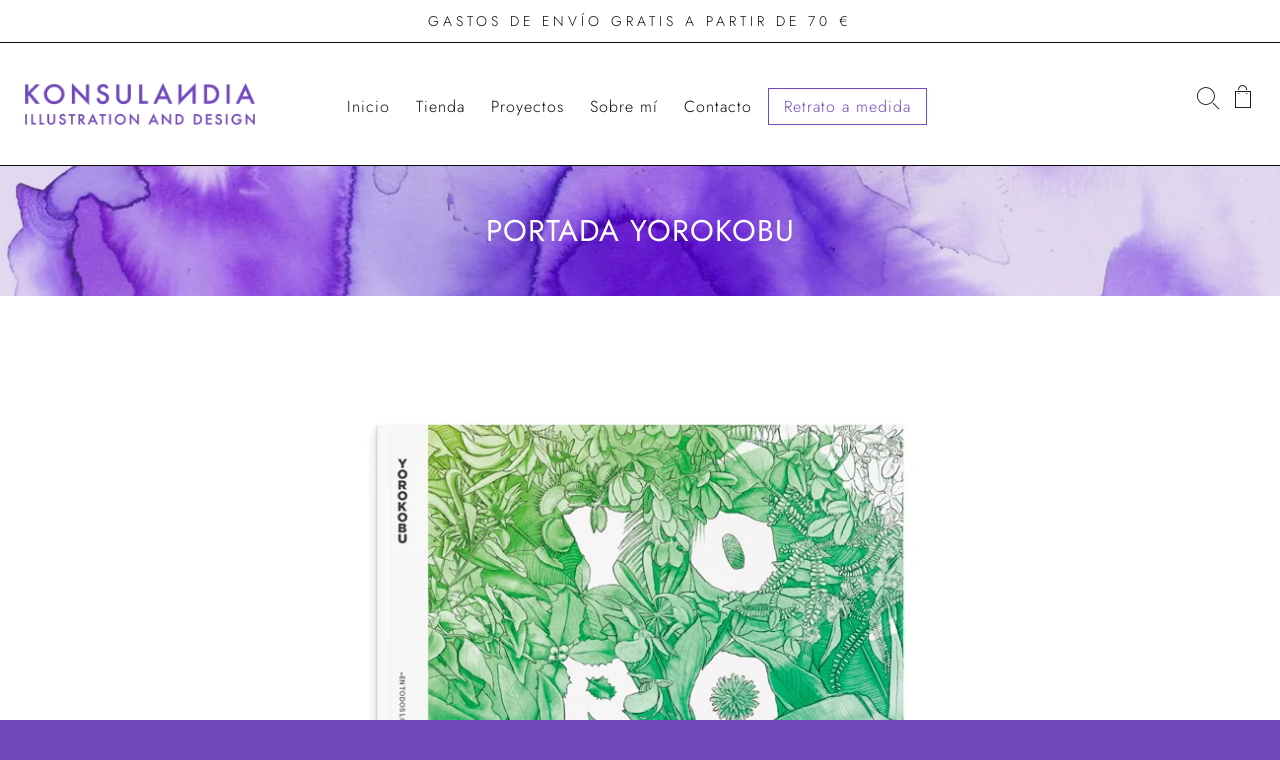

--- FILE ---
content_type: text/html; charset=UTF-8
request_url: https://konsulandia.com/portada-yorokobu/
body_size: 24616
content:
<!doctype html>
<html lang="es" prefix="og: https://ogp.me/ns#">
<head>
<meta charset="UTF-8">
<meta name="viewport" content="width=device-width, initial-scale=1">
<link rel="profile" href="http://gmpg.org/xfn/11">
<link rel="pingback" href="https://konsulandia.com/xmlrpc.php">

	<style>img:is([sizes="auto" i], [sizes^="auto," i]) { contain-intrinsic-size: 3000px 1500px }</style>
	
<!-- Optimización para motores de búsqueda de Rank Math -  https://rankmath.com/ -->
<title>Portada Yorokobu | Konsulandia</title>
<meta name="description" content="El verde es naturaleza, crecimiento, recuperación, vida… es la esperanza que necesitan estas plantas en peligro de extinción."/>
<meta name="robots" content="follow, index, max-snippet:-1, max-video-preview:-1, max-image-preview:large"/>
<link rel="canonical" href="https://konsulandia.com/portada-yorokobu/" />
<meta property="og:locale" content="es_ES" />
<meta property="og:type" content="article" />
<meta property="og:title" content="Portada Yorokobu | Konsulandia" />
<meta property="og:description" content="El verde es naturaleza, crecimiento, recuperación, vida… es la esperanza que necesitan estas plantas en peligro de extinción." />
<meta property="og:url" content="https://konsulandia.com/portada-yorokobu/" />
<meta property="og:site_name" content="Konsulandia" />
<meta property="article:author" content="https://www.facebook.com/konsu.llorente" />
<meta property="article:section" content="Editorial" />
<meta property="og:updated_time" content="2024-09-23T20:36:18+02:00" />
<meta property="og:image" content="https://konsulandia.com/wp-content/uploads/2022/04/portada-yorokobu-konsu-llorente.jpg" />
<meta property="og:image:secure_url" content="https://konsulandia.com/wp-content/uploads/2022/04/portada-yorokobu-konsu-llorente.jpg" />
<meta property="og:image:width" content="700" />
<meta property="og:image:height" content="454" />
<meta property="og:image:alt" content="Portada Yorokobu sostenibilidad" />
<meta property="og:image:type" content="image/jpeg" />
<meta property="article:published_time" content="2023-08-04T19:21:52+02:00" />
<meta property="article:modified_time" content="2024-09-23T20:36:18+02:00" />
<meta name="twitter:card" content="summary_large_image" />
<meta name="twitter:title" content="Portada Yorokobu | Konsulandia" />
<meta name="twitter:description" content="El verde es naturaleza, crecimiento, recuperación, vida… es la esperanza que necesitan estas plantas en peligro de extinción." />
<meta name="twitter:image" content="https://konsulandia.com/wp-content/uploads/2022/04/portada-yorokobu-konsu-llorente.jpg" />
<script type="application/ld+json" class="rank-math-schema">{"@context":"https://schema.org","@graph":[{"@type":"Organization","@id":"https://konsulandia.com/#organization","name":"Konsulandia","url":"https://konsulandia.com","logo":{"@type":"ImageObject","@id":"https://konsulandia.com/#logo","url":"https://konsulandia.com/wp-content/uploads/2023/02/logo-konsulandia-1.png","contentUrl":"https://konsulandia.com/wp-content/uploads/2023/02/logo-konsulandia-1.png","caption":"Konsulandia","inLanguage":"es","width":"500","height":"92"}},{"@type":"WebSite","@id":"https://konsulandia.com/#website","url":"https://konsulandia.com","name":"Konsulandia","alternateName":"Konsulandia","publisher":{"@id":"https://konsulandia.com/#organization"},"inLanguage":"es"},{"@type":"ImageObject","@id":"https://konsulandia.com/wp-content/uploads/2022/04/portada-yorokobu-konsu-llorente.jpg","url":"https://konsulandia.com/wp-content/uploads/2022/04/portada-yorokobu-konsu-llorente.jpg","width":"700","height":"454","inLanguage":"es"},{"@type":"WebPage","@id":"https://konsulandia.com/portada-yorokobu/#webpage","url":"https://konsulandia.com/portada-yorokobu/","name":"Portada Yorokobu | Konsulandia","datePublished":"2023-08-04T19:21:52+02:00","dateModified":"2024-09-23T20:36:18+02:00","isPartOf":{"@id":"https://konsulandia.com/#website"},"primaryImageOfPage":{"@id":"https://konsulandia.com/wp-content/uploads/2022/04/portada-yorokobu-konsu-llorente.jpg"},"inLanguage":"es"},{"@type":"Person","@id":"https://konsulandia.com/portada-yorokobu/#author","name":"Konsu Llorente","image":{"@type":"ImageObject","@id":"https://secure.gravatar.com/avatar/c6f245d8972fcc8a052541a92f4d3bf167c334f943aadda7e34cf197637ec165?s=96&amp;d=mm&amp;r=g","url":"https://secure.gravatar.com/avatar/c6f245d8972fcc8a052541a92f4d3bf167c334f943aadda7e34cf197637ec165?s=96&amp;d=mm&amp;r=g","caption":"Konsu Llorente","inLanguage":"es"},"sameAs":["https://www.facebook.com/konsu.llorente","https://www.linkedin.com/in/konsu-llorente-a41ba290?trk=nav_responsive_tab_profile","https://www.instagram.com/konsulandia/"],"worksFor":{"@id":"https://konsulandia.com/#organization"}},{"@type":"BlogPosting","headline":"Portada Yorokobu | Konsulandia","keywords":"Portada Yorokobu sostenibilidad","datePublished":"2023-08-04T19:21:52+02:00","dateModified":"2024-09-23T20:36:18+02:00","author":{"@id":"https://konsulandia.com/portada-yorokobu/#author","name":"Konsu Llorente"},"publisher":{"@id":"https://konsulandia.com/#organization"},"description":"El verde es naturaleza, crecimiento, recuperaci\u00f3n, vida\u2026 es la esperanza que necesitan estas plantas en peligro de extinci\u00f3n.","name":"Portada Yorokobu | Konsulandia","@id":"https://konsulandia.com/portada-yorokobu/#richSnippet","isPartOf":{"@id":"https://konsulandia.com/portada-yorokobu/#webpage"},"image":{"@id":"https://konsulandia.com/wp-content/uploads/2022/04/portada-yorokobu-konsu-llorente.jpg"},"inLanguage":"es","mainEntityOfPage":{"@id":"https://konsulandia.com/portada-yorokobu/#webpage"}}]}</script>
<!-- /Plugin Rank Math WordPress SEO -->

<link rel='dns-prefetch' href='//unpkg.com' />
<link rel='dns-prefetch' href='//fonts.googleapis.com' />
<link rel="alternate" type="application/rss+xml" title="Konsulandia &raquo; Feed" href="https://konsulandia.com/feed/" />
<link rel="alternate" type="application/rss+xml" title="Konsulandia &raquo; Feed de los comentarios" href="https://konsulandia.com/comments/feed/" />
<script>
window._wpemojiSettings = {"baseUrl":"https:\/\/s.w.org\/images\/core\/emoji\/16.0.1\/72x72\/","ext":".png","svgUrl":"https:\/\/s.w.org\/images\/core\/emoji\/16.0.1\/svg\/","svgExt":".svg","source":{"concatemoji":"https:\/\/konsulandia.com\/wp-includes\/js\/wp-emoji-release.min.js?ver=6.8.3"}};
/*! This file is auto-generated */
!function(s,n){var o,i,e;function c(e){try{var t={supportTests:e,timestamp:(new Date).valueOf()};sessionStorage.setItem(o,JSON.stringify(t))}catch(e){}}function p(e,t,n){e.clearRect(0,0,e.canvas.width,e.canvas.height),e.fillText(t,0,0);var t=new Uint32Array(e.getImageData(0,0,e.canvas.width,e.canvas.height).data),a=(e.clearRect(0,0,e.canvas.width,e.canvas.height),e.fillText(n,0,0),new Uint32Array(e.getImageData(0,0,e.canvas.width,e.canvas.height).data));return t.every(function(e,t){return e===a[t]})}function u(e,t){e.clearRect(0,0,e.canvas.width,e.canvas.height),e.fillText(t,0,0);for(var n=e.getImageData(16,16,1,1),a=0;a<n.data.length;a++)if(0!==n.data[a])return!1;return!0}function f(e,t,n,a){switch(t){case"flag":return n(e,"\ud83c\udff3\ufe0f\u200d\u26a7\ufe0f","\ud83c\udff3\ufe0f\u200b\u26a7\ufe0f")?!1:!n(e,"\ud83c\udde8\ud83c\uddf6","\ud83c\udde8\u200b\ud83c\uddf6")&&!n(e,"\ud83c\udff4\udb40\udc67\udb40\udc62\udb40\udc65\udb40\udc6e\udb40\udc67\udb40\udc7f","\ud83c\udff4\u200b\udb40\udc67\u200b\udb40\udc62\u200b\udb40\udc65\u200b\udb40\udc6e\u200b\udb40\udc67\u200b\udb40\udc7f");case"emoji":return!a(e,"\ud83e\udedf")}return!1}function g(e,t,n,a){var r="undefined"!=typeof WorkerGlobalScope&&self instanceof WorkerGlobalScope?new OffscreenCanvas(300,150):s.createElement("canvas"),o=r.getContext("2d",{willReadFrequently:!0}),i=(o.textBaseline="top",o.font="600 32px Arial",{});return e.forEach(function(e){i[e]=t(o,e,n,a)}),i}function t(e){var t=s.createElement("script");t.src=e,t.defer=!0,s.head.appendChild(t)}"undefined"!=typeof Promise&&(o="wpEmojiSettingsSupports",i=["flag","emoji"],n.supports={everything:!0,everythingExceptFlag:!0},e=new Promise(function(e){s.addEventListener("DOMContentLoaded",e,{once:!0})}),new Promise(function(t){var n=function(){try{var e=JSON.parse(sessionStorage.getItem(o));if("object"==typeof e&&"number"==typeof e.timestamp&&(new Date).valueOf()<e.timestamp+604800&&"object"==typeof e.supportTests)return e.supportTests}catch(e){}return null}();if(!n){if("undefined"!=typeof Worker&&"undefined"!=typeof OffscreenCanvas&&"undefined"!=typeof URL&&URL.createObjectURL&&"undefined"!=typeof Blob)try{var e="postMessage("+g.toString()+"("+[JSON.stringify(i),f.toString(),p.toString(),u.toString()].join(",")+"));",a=new Blob([e],{type:"text/javascript"}),r=new Worker(URL.createObjectURL(a),{name:"wpTestEmojiSupports"});return void(r.onmessage=function(e){c(n=e.data),r.terminate(),t(n)})}catch(e){}c(n=g(i,f,p,u))}t(n)}).then(function(e){for(var t in e)n.supports[t]=e[t],n.supports.everything=n.supports.everything&&n.supports[t],"flag"!==t&&(n.supports.everythingExceptFlag=n.supports.everythingExceptFlag&&n.supports[t]);n.supports.everythingExceptFlag=n.supports.everythingExceptFlag&&!n.supports.flag,n.DOMReady=!1,n.readyCallback=function(){n.DOMReady=!0}}).then(function(){return e}).then(function(){var e;n.supports.everything||(n.readyCallback(),(e=n.source||{}).concatemoji?t(e.concatemoji):e.wpemoji&&e.twemoji&&(t(e.twemoji),t(e.wpemoji)))}))}((window,document),window._wpemojiSettings);
</script>
<link rel='stylesheet' id='argpd-informbox-css' href='https://konsulandia.com/wp-content/plugins/adapta-rgpd/assets/css/inform-box-simple.css?ver=1.3.9' media='all' />
<link rel='stylesheet' id='argpd-cookies-eu-banner-css' href='https://konsulandia.com/wp-content/plugins/adapta-rgpd/assets/css/cookies-banner-classic.css?ver=1.3.9' media='all' />
<style id='wp-emoji-styles-inline-css'>

	img.wp-smiley, img.emoji {
		display: inline !important;
		border: none !important;
		box-shadow: none !important;
		height: 1em !important;
		width: 1em !important;
		margin: 0 0.07em !important;
		vertical-align: -0.1em !important;
		background: none !important;
		padding: 0 !important;
	}
</style>
<link rel='stylesheet' id='wp-block-library-css' href='https://konsulandia.com/wp-includes/css/dist/block-library/style.min.css?ver=6.8.3' media='all' />
<style id='wp-block-library-theme-inline-css'>
.wp-block-audio :where(figcaption){color:#555;font-size:13px;text-align:center}.is-dark-theme .wp-block-audio :where(figcaption){color:#ffffffa6}.wp-block-audio{margin:0 0 1em}.wp-block-code{border:1px solid #ccc;border-radius:4px;font-family:Menlo,Consolas,monaco,monospace;padding:.8em 1em}.wp-block-embed :where(figcaption){color:#555;font-size:13px;text-align:center}.is-dark-theme .wp-block-embed :where(figcaption){color:#ffffffa6}.wp-block-embed{margin:0 0 1em}.blocks-gallery-caption{color:#555;font-size:13px;text-align:center}.is-dark-theme .blocks-gallery-caption{color:#ffffffa6}:root :where(.wp-block-image figcaption){color:#555;font-size:13px;text-align:center}.is-dark-theme :root :where(.wp-block-image figcaption){color:#ffffffa6}.wp-block-image{margin:0 0 1em}.wp-block-pullquote{border-bottom:4px solid;border-top:4px solid;color:currentColor;margin-bottom:1.75em}.wp-block-pullquote cite,.wp-block-pullquote footer,.wp-block-pullquote__citation{color:currentColor;font-size:.8125em;font-style:normal;text-transform:uppercase}.wp-block-quote{border-left:.25em solid;margin:0 0 1.75em;padding-left:1em}.wp-block-quote cite,.wp-block-quote footer{color:currentColor;font-size:.8125em;font-style:normal;position:relative}.wp-block-quote:where(.has-text-align-right){border-left:none;border-right:.25em solid;padding-left:0;padding-right:1em}.wp-block-quote:where(.has-text-align-center){border:none;padding-left:0}.wp-block-quote.is-large,.wp-block-quote.is-style-large,.wp-block-quote:where(.is-style-plain){border:none}.wp-block-search .wp-block-search__label{font-weight:700}.wp-block-search__button{border:1px solid #ccc;padding:.375em .625em}:where(.wp-block-group.has-background){padding:1.25em 2.375em}.wp-block-separator.has-css-opacity{opacity:.4}.wp-block-separator{border:none;border-bottom:2px solid;margin-left:auto;margin-right:auto}.wp-block-separator.has-alpha-channel-opacity{opacity:1}.wp-block-separator:not(.is-style-wide):not(.is-style-dots){width:100px}.wp-block-separator.has-background:not(.is-style-dots){border-bottom:none;height:1px}.wp-block-separator.has-background:not(.is-style-wide):not(.is-style-dots){height:2px}.wp-block-table{margin:0 0 1em}.wp-block-table td,.wp-block-table th{word-break:normal}.wp-block-table :where(figcaption){color:#555;font-size:13px;text-align:center}.is-dark-theme .wp-block-table :where(figcaption){color:#ffffffa6}.wp-block-video :where(figcaption){color:#555;font-size:13px;text-align:center}.is-dark-theme .wp-block-video :where(figcaption){color:#ffffffa6}.wp-block-video{margin:0 0 1em}:root :where(.wp-block-template-part.has-background){margin-bottom:0;margin-top:0;padding:1.25em 2.375em}
</style>
<style id='classic-theme-styles-inline-css'>
/*! This file is auto-generated */
.wp-block-button__link{color:#fff;background-color:#32373c;border-radius:9999px;box-shadow:none;text-decoration:none;padding:calc(.667em + 2px) calc(1.333em + 2px);font-size:1.125em}.wp-block-file__button{background:#32373c;color:#fff;text-decoration:none}
</style>
<link rel='stylesheet' id='storefront-gutenberg-blocks-css' href='https://konsulandia.com/wp-content/themes/storefront/assets/css/base/gutenberg-blocks.css?ver=4.6.0' media='all' />
<style id='storefront-gutenberg-blocks-inline-css'>

				.wp-block-button__link:not(.has-text-color) {
					color: #ffffff;
				}

				.wp-block-button__link:not(.has-text-color):hover,
				.wp-block-button__link:not(.has-text-color):focus,
				.wp-block-button__link:not(.has-text-color):active {
					color: #ffffff;
				}

				.wp-block-button__link:not(.has-background) {
					background-color: #7248bd;
				}

				.wp-block-button__link:not(.has-background):hover,
				.wp-block-button__link:not(.has-background):focus,
				.wp-block-button__link:not(.has-background):active {
					border-color: #592fa4;
					background-color: #592fa4;
				}

				.wc-block-grid__products .wc-block-grid__product .wp-block-button__link {
					background-color: #7248bd;
					border-color: #7248bd;
					color: #ffffff;
				}

				.wp-block-quote footer,
				.wp-block-quote cite,
				.wp-block-quote__citation {
					color: #0a0a0a;
				}

				.wp-block-pullquote cite,
				.wp-block-pullquote footer,
				.wp-block-pullquote__citation {
					color: #0a0a0a;
				}

				.wp-block-image figcaption {
					color: #0a0a0a;
				}

				.wp-block-separator.is-style-dots::before {
					color: #0a0a0a;
				}

				.wp-block-file a.wp-block-file__button {
					color: #ffffff;
					background-color: #7248bd;
					border-color: #7248bd;
				}

				.wp-block-file a.wp-block-file__button:hover,
				.wp-block-file a.wp-block-file__button:focus,
				.wp-block-file a.wp-block-file__button:active {
					color: #ffffff;
					background-color: #592fa4;
				}

				.wp-block-code,
				.wp-block-preformatted pre {
					color: #0a0a0a;
				}

				.wp-block-table:not( .has-background ):not( .is-style-stripes ) tbody tr:nth-child(2n) td {
					background-color: #fdfdfd;
				}

				.wp-block-cover .wp-block-cover__inner-container h1:not(.has-text-color),
				.wp-block-cover .wp-block-cover__inner-container h2:not(.has-text-color),
				.wp-block-cover .wp-block-cover__inner-container h3:not(.has-text-color),
				.wp-block-cover .wp-block-cover__inner-container h4:not(.has-text-color),
				.wp-block-cover .wp-block-cover__inner-container h5:not(.has-text-color),
				.wp-block-cover .wp-block-cover__inner-container h6:not(.has-text-color) {
					color: #000000;
				}

				.wc-block-components-price-slider__range-input-progress,
				.rtl .wc-block-components-price-slider__range-input-progress {
					--range-color: #7248bd;
				}

				/* Target only IE11 */
				@media all and (-ms-high-contrast: none), (-ms-high-contrast: active) {
					.wc-block-components-price-slider__range-input-progress {
						background: #7248bd;
					}
				}

				.wc-block-components-button:not(.is-link) {
					background-color: #ffffff;
					color: #7248bd;
				}

				.wc-block-components-button:not(.is-link):hover,
				.wc-block-components-button:not(.is-link):focus,
				.wc-block-components-button:not(.is-link):active {
					background-color: #e6e6e6;
					color: #7248bd;
				}

				.wc-block-components-button:not(.is-link):disabled {
					background-color: #ffffff;
					color: #7248bd;
				}

				.wc-block-cart__submit-container {
					background-color: #ffffff;
				}

				.wc-block-cart__submit-container::before {
					color: rgba(220,220,220,0.5);
				}

				.wc-block-components-order-summary-item__quantity {
					background-color: #ffffff;
					border-color: #0a0a0a;
					box-shadow: 0 0 0 2px #ffffff;
					color: #0a0a0a;
				}
			
</style>
<style id='global-styles-inline-css'>
:root{--wp--preset--aspect-ratio--square: 1;--wp--preset--aspect-ratio--4-3: 4/3;--wp--preset--aspect-ratio--3-4: 3/4;--wp--preset--aspect-ratio--3-2: 3/2;--wp--preset--aspect-ratio--2-3: 2/3;--wp--preset--aspect-ratio--16-9: 16/9;--wp--preset--aspect-ratio--9-16: 9/16;--wp--preset--color--black: #0a0a0a;--wp--preset--color--cyan-bluish-gray: #abb8c3;--wp--preset--color--white: #FFFFFF;--wp--preset--color--pale-pink: #f78da7;--wp--preset--color--vivid-red: #cf2e2e;--wp--preset--color--luminous-vivid-orange: #ff6900;--wp--preset--color--luminous-vivid-amber: #fcb900;--wp--preset--color--light-green-cyan: #7bdcb5;--wp--preset--color--vivid-green-cyan: #00d084;--wp--preset--color--pale-cyan-blue: #8ed1fc;--wp--preset--color--vivid-cyan-blue: #0693e3;--wp--preset--color--vivid-purple: #9b51e0;--wp--preset--color--gray: #bfbfbf;--wp--preset--color--purple: #7248bd;--wp--preset--gradient--vivid-cyan-blue-to-vivid-purple: linear-gradient(135deg,rgba(6,147,227,1) 0%,rgb(155,81,224) 100%);--wp--preset--gradient--light-green-cyan-to-vivid-green-cyan: linear-gradient(135deg,rgb(122,220,180) 0%,rgb(0,208,130) 100%);--wp--preset--gradient--luminous-vivid-amber-to-luminous-vivid-orange: linear-gradient(135deg,rgba(252,185,0,1) 0%,rgba(255,105,0,1) 100%);--wp--preset--gradient--luminous-vivid-orange-to-vivid-red: linear-gradient(135deg,rgba(255,105,0,1) 0%,rgb(207,46,46) 100%);--wp--preset--gradient--very-light-gray-to-cyan-bluish-gray: linear-gradient(135deg,rgb(238,238,238) 0%,rgb(169,184,195) 100%);--wp--preset--gradient--cool-to-warm-spectrum: linear-gradient(135deg,rgb(74,234,220) 0%,rgb(151,120,209) 20%,rgb(207,42,186) 40%,rgb(238,44,130) 60%,rgb(251,105,98) 80%,rgb(254,248,76) 100%);--wp--preset--gradient--blush-light-purple: linear-gradient(135deg,rgb(255,206,236) 0%,rgb(152,150,240) 100%);--wp--preset--gradient--blush-bordeaux: linear-gradient(135deg,rgb(254,205,165) 0%,rgb(254,45,45) 50%,rgb(107,0,62) 100%);--wp--preset--gradient--luminous-dusk: linear-gradient(135deg,rgb(255,203,112) 0%,rgb(199,81,192) 50%,rgb(65,88,208) 100%);--wp--preset--gradient--pale-ocean: linear-gradient(135deg,rgb(255,245,203) 0%,rgb(182,227,212) 50%,rgb(51,167,181) 100%);--wp--preset--gradient--electric-grass: linear-gradient(135deg,rgb(202,248,128) 0%,rgb(113,206,126) 100%);--wp--preset--gradient--midnight: linear-gradient(135deg,rgb(2,3,129) 0%,rgb(40,116,252) 100%);--wp--preset--font-size--small: 14px;--wp--preset--font-size--medium: 23px;--wp--preset--font-size--large: 26px;--wp--preset--font-size--x-large: 42px;--wp--preset--font-size--normal: 16px;--wp--preset--font-size--huge: 37px;--wp--preset--spacing--20: 0.44rem;--wp--preset--spacing--30: 0.67rem;--wp--preset--spacing--40: 1rem;--wp--preset--spacing--50: 1.5rem;--wp--preset--spacing--60: 2.25rem;--wp--preset--spacing--70: 3.38rem;--wp--preset--spacing--80: 5.06rem;--wp--preset--shadow--natural: 6px 6px 9px rgba(0, 0, 0, 0.2);--wp--preset--shadow--deep: 12px 12px 50px rgba(0, 0, 0, 0.4);--wp--preset--shadow--sharp: 6px 6px 0px rgba(0, 0, 0, 0.2);--wp--preset--shadow--outlined: 6px 6px 0px -3px rgba(255, 255, 255, 1), 6px 6px rgba(0, 0, 0, 1);--wp--preset--shadow--crisp: 6px 6px 0px rgba(0, 0, 0, 1);}:root :where(.is-layout-flow) > :first-child{margin-block-start: 0;}:root :where(.is-layout-flow) > :last-child{margin-block-end: 0;}:root :where(.is-layout-flow) > *{margin-block-start: 24px;margin-block-end: 0;}:root :where(.is-layout-constrained) > :first-child{margin-block-start: 0;}:root :where(.is-layout-constrained) > :last-child{margin-block-end: 0;}:root :where(.is-layout-constrained) > *{margin-block-start: 24px;margin-block-end: 0;}:root :where(.is-layout-flex){gap: 24px;}:root :where(.is-layout-grid){gap: 24px;}body .is-layout-flex{display: flex;}.is-layout-flex{flex-wrap: wrap;align-items: center;}.is-layout-flex > :is(*, div){margin: 0;}body .is-layout-grid{display: grid;}.is-layout-grid > :is(*, div){margin: 0;}.has-black-color{color: var(--wp--preset--color--black) !important;}.has-cyan-bluish-gray-color{color: var(--wp--preset--color--cyan-bluish-gray) !important;}.has-white-color{color: var(--wp--preset--color--white) !important;}.has-pale-pink-color{color: var(--wp--preset--color--pale-pink) !important;}.has-vivid-red-color{color: var(--wp--preset--color--vivid-red) !important;}.has-luminous-vivid-orange-color{color: var(--wp--preset--color--luminous-vivid-orange) !important;}.has-luminous-vivid-amber-color{color: var(--wp--preset--color--luminous-vivid-amber) !important;}.has-light-green-cyan-color{color: var(--wp--preset--color--light-green-cyan) !important;}.has-vivid-green-cyan-color{color: var(--wp--preset--color--vivid-green-cyan) !important;}.has-pale-cyan-blue-color{color: var(--wp--preset--color--pale-cyan-blue) !important;}.has-vivid-cyan-blue-color{color: var(--wp--preset--color--vivid-cyan-blue) !important;}.has-vivid-purple-color{color: var(--wp--preset--color--vivid-purple) !important;}.has-gray-color{color: var(--wp--preset--color--gray) !important;}.has-purple-color{color: var(--wp--preset--color--purple) !important;}.has-black-background-color{background-color: var(--wp--preset--color--black) !important;}.has-cyan-bluish-gray-background-color{background-color: var(--wp--preset--color--cyan-bluish-gray) !important;}.has-white-background-color{background-color: var(--wp--preset--color--white) !important;}.has-pale-pink-background-color{background-color: var(--wp--preset--color--pale-pink) !important;}.has-vivid-red-background-color{background-color: var(--wp--preset--color--vivid-red) !important;}.has-luminous-vivid-orange-background-color{background-color: var(--wp--preset--color--luminous-vivid-orange) !important;}.has-luminous-vivid-amber-background-color{background-color: var(--wp--preset--color--luminous-vivid-amber) !important;}.has-light-green-cyan-background-color{background-color: var(--wp--preset--color--light-green-cyan) !important;}.has-vivid-green-cyan-background-color{background-color: var(--wp--preset--color--vivid-green-cyan) !important;}.has-pale-cyan-blue-background-color{background-color: var(--wp--preset--color--pale-cyan-blue) !important;}.has-vivid-cyan-blue-background-color{background-color: var(--wp--preset--color--vivid-cyan-blue) !important;}.has-vivid-purple-background-color{background-color: var(--wp--preset--color--vivid-purple) !important;}.has-gray-background-color{background-color: var(--wp--preset--color--gray) !important;}.has-purple-background-color{background-color: var(--wp--preset--color--purple) !important;}.has-black-border-color{border-color: var(--wp--preset--color--black) !important;}.has-cyan-bluish-gray-border-color{border-color: var(--wp--preset--color--cyan-bluish-gray) !important;}.has-white-border-color{border-color: var(--wp--preset--color--white) !important;}.has-pale-pink-border-color{border-color: var(--wp--preset--color--pale-pink) !important;}.has-vivid-red-border-color{border-color: var(--wp--preset--color--vivid-red) !important;}.has-luminous-vivid-orange-border-color{border-color: var(--wp--preset--color--luminous-vivid-orange) !important;}.has-luminous-vivid-amber-border-color{border-color: var(--wp--preset--color--luminous-vivid-amber) !important;}.has-light-green-cyan-border-color{border-color: var(--wp--preset--color--light-green-cyan) !important;}.has-vivid-green-cyan-border-color{border-color: var(--wp--preset--color--vivid-green-cyan) !important;}.has-pale-cyan-blue-border-color{border-color: var(--wp--preset--color--pale-cyan-blue) !important;}.has-vivid-cyan-blue-border-color{border-color: var(--wp--preset--color--vivid-cyan-blue) !important;}.has-vivid-purple-border-color{border-color: var(--wp--preset--color--vivid-purple) !important;}.has-gray-border-color{border-color: var(--wp--preset--color--gray) !important;}.has-purple-border-color{border-color: var(--wp--preset--color--purple) !important;}.has-vivid-cyan-blue-to-vivid-purple-gradient-background{background: var(--wp--preset--gradient--vivid-cyan-blue-to-vivid-purple) !important;}.has-light-green-cyan-to-vivid-green-cyan-gradient-background{background: var(--wp--preset--gradient--light-green-cyan-to-vivid-green-cyan) !important;}.has-luminous-vivid-amber-to-luminous-vivid-orange-gradient-background{background: var(--wp--preset--gradient--luminous-vivid-amber-to-luminous-vivid-orange) !important;}.has-luminous-vivid-orange-to-vivid-red-gradient-background{background: var(--wp--preset--gradient--luminous-vivid-orange-to-vivid-red) !important;}.has-very-light-gray-to-cyan-bluish-gray-gradient-background{background: var(--wp--preset--gradient--very-light-gray-to-cyan-bluish-gray) !important;}.has-cool-to-warm-spectrum-gradient-background{background: var(--wp--preset--gradient--cool-to-warm-spectrum) !important;}.has-blush-light-purple-gradient-background{background: var(--wp--preset--gradient--blush-light-purple) !important;}.has-blush-bordeaux-gradient-background{background: var(--wp--preset--gradient--blush-bordeaux) !important;}.has-luminous-dusk-gradient-background{background: var(--wp--preset--gradient--luminous-dusk) !important;}.has-pale-ocean-gradient-background{background: var(--wp--preset--gradient--pale-ocean) !important;}.has-electric-grass-gradient-background{background: var(--wp--preset--gradient--electric-grass) !important;}.has-midnight-gradient-background{background: var(--wp--preset--gradient--midnight) !important;}.has-small-font-size{font-size: var(--wp--preset--font-size--small) !important;}.has-medium-font-size{font-size: var(--wp--preset--font-size--medium) !important;}.has-large-font-size{font-size: var(--wp--preset--font-size--large) !important;}.has-x-large-font-size{font-size: var(--wp--preset--font-size--x-large) !important;}.has-normal-font-size{font-size: var(--wp--preset--font-size--normal) !important;}.has-huge-font-size{font-size: var(--wp--preset--font-size--huge) !important;}
:root :where(.wp-block-pullquote){font-size: 1.5em;line-height: 1.6;}
</style>
<link rel='stylesheet' id='contact-form-7-css' href='https://konsulandia.com/wp-content/plugins/contact-form-7/includes/css/styles.css?ver=6.0.6' media='all' />
<style id='woocommerce-inline-inline-css'>
.woocommerce form .form-row .required { visibility: visible; }
</style>
<link rel='stylesheet' id='brands-styles-css' href='https://konsulandia.com/wp-content/plugins/woocommerce/assets/css/brands.css?ver=9.8.6' media='all' />
<link rel='stylesheet' id='font-style-css-css' href='https://konsulandia.com/wp-content/themes/blueandpurple/fonts/style.css?ver=6.8.3' media='all' />
<link rel='stylesheet' id='dashicons-css' href='https://konsulandia.com/wp-includes/css/dashicons.min.css?ver=6.8.3' media='all' />
<style id='dashicons-inline-css'>
[data-font="Dashicons"]:before {font-family: 'Dashicons' !important;content: attr(data-icon) !important;speak: none !important;font-weight: normal !important;font-variant: normal !important;text-transform: none !important;line-height: 1 !important;font-style: normal !important;-webkit-font-smoothing: antialiased !important;-moz-osx-font-smoothing: grayscale !important;}
</style>
<link rel='stylesheet' id='storefront-style-css' href='https://konsulandia.com/wp-content/themes/storefront/style.css?ver=4.6.0' media='all' />
<style id='storefront-style-inline-css'>

			.main-navigation ul li a,
			.site-title a,
			ul.menu li a,
			.site-branding h1 a,
			button.menu-toggle,
			button.menu-toggle:hover,
			.handheld-navigation .dropdown-toggle {
				color: #0a0a0a;
			}

			button.menu-toggle,
			button.menu-toggle:hover {
				border-color: #0a0a0a;
			}

			.main-navigation ul li a:hover,
			.main-navigation ul li:hover > a,
			.site-title a:hover,
			.site-header ul.menu li.current-menu-item > a {
				color: #4b4b4b;
			}

			table:not( .has-background ) th {
				background-color: #f8f8f8;
			}

			table:not( .has-background ) tbody td {
				background-color: #fdfdfd;
			}

			table:not( .has-background ) tbody tr:nth-child(2n) td,
			fieldset,
			fieldset legend {
				background-color: #fbfbfb;
			}

			.site-header,
			.secondary-navigation ul ul,
			.main-navigation ul.menu > li.menu-item-has-children:after,
			.secondary-navigation ul.menu ul,
			.storefront-handheld-footer-bar,
			.storefront-handheld-footer-bar ul li > a,
			.storefront-handheld-footer-bar ul li.search .site-search,
			button.menu-toggle,
			button.menu-toggle:hover {
				background-color: #ffffff;
			}

			p.site-description,
			.site-header,
			.storefront-handheld-footer-bar {
				color: #0a0a0a;
			}

			button.menu-toggle:after,
			button.menu-toggle:before,
			button.menu-toggle span:before {
				background-color: #0a0a0a;
			}

			h1, h2, h3, h4, h5, h6, .wc-block-grid__product-title {
				color: #0a0a0a;
			}

			.widget h1 {
				border-bottom-color: #0a0a0a;
			}

			body,
			.secondary-navigation a {
				color: #0a0a0a;
			}

			.widget-area .widget a,
			.hentry .entry-header .posted-on a,
			.hentry .entry-header .post-author a,
			.hentry .entry-header .post-comments a,
			.hentry .entry-header .byline a {
				color: #0f0f0f;
			}

			a {
				color: #7248bd;
			}

			a:focus,
			button:focus,
			.button.alt:focus,
			input:focus,
			textarea:focus,
			input[type="button"]:focus,
			input[type="reset"]:focus,
			input[type="submit"]:focus,
			input[type="email"]:focus,
			input[type="tel"]:focus,
			input[type="url"]:focus,
			input[type="password"]:focus,
			input[type="search"]:focus {
				outline-color: #7248bd;
			}

			button, input[type="button"], input[type="reset"], input[type="submit"], .button, .widget a.button {
				background-color: #7248bd;
				border-color: #7248bd;
				color: #ffffff;
			}

			button:hover, input[type="button"]:hover, input[type="reset"]:hover, input[type="submit"]:hover, .button:hover, .widget a.button:hover {
				background-color: #592fa4;
				border-color: #592fa4;
				color: #ffffff;
			}

			button.alt, input[type="button"].alt, input[type="reset"].alt, input[type="submit"].alt, .button.alt, .widget-area .widget a.button.alt {
				background-color: #ffffff;
				border-color: #ffffff;
				color: #7248bd;
			}

			button.alt:hover, input[type="button"].alt:hover, input[type="reset"].alt:hover, input[type="submit"].alt:hover, .button.alt:hover, .widget-area .widget a.button.alt:hover {
				background-color: #e6e6e6;
				border-color: #e6e6e6;
				color: #7248bd;
			}

			.pagination .page-numbers li .page-numbers.current {
				background-color: #e6e6e6;
				color: #000000;
			}

			#comments .comment-list .comment-content .comment-text {
				background-color: #f8f8f8;
			}

			.site-footer {
				background-color: #ffffff;
				color: #0a0a0a;
			}

			.site-footer a:not(.button):not(.components-button) {
				color: #7248bd;
			}

			.site-footer .storefront-handheld-footer-bar a:not(.button):not(.components-button) {
				color: #0a0a0a;
			}

			.site-footer h1, .site-footer h2, .site-footer h3, .site-footer h4, .site-footer h5, .site-footer h6, .site-footer .widget .widget-title, .site-footer .widget .widgettitle {
				color: #0a0a0a;
			}

			.page-template-template-homepage.has-post-thumbnail .type-page.has-post-thumbnail .entry-title {
				color: #000000;
			}

			.page-template-template-homepage.has-post-thumbnail .type-page.has-post-thumbnail .entry-content {
				color: #0a0a0a;
			}

			@media screen and ( min-width: 768px ) {
				.secondary-navigation ul.menu a:hover {
					color: #232323;
				}

				.secondary-navigation ul.menu a {
					color: #0a0a0a;
				}

				.main-navigation ul.menu ul.sub-menu,
				.main-navigation ul.nav-menu ul.children {
					background-color: #f0f0f0;
				}

				.site-header {
					border-bottom-color: #f0f0f0;
				}
			}
</style>
<link rel='stylesheet' id='storefront-icons-css' href='https://konsulandia.com/wp-content/themes/storefront/assets/css/base/icons.css?ver=4.6.0' media='all' />
<link rel='stylesheet' id='storefront-fonts-css' href='https://fonts.googleapis.com/css?family=Source+Sans+Pro%3A400%2C300%2C300italic%2C400italic%2C600%2C700%2C900&#038;subset=latin%2Clatin-ext&#038;ver=4.6.0' media='all' />
<style id='akismet-widget-style-inline-css'>

			.a-stats {
				--akismet-color-mid-green: #357b49;
				--akismet-color-white: #fff;
				--akismet-color-light-grey: #f6f7f7;

				max-width: 350px;
				width: auto;
			}

			.a-stats * {
				all: unset;
				box-sizing: border-box;
			}

			.a-stats strong {
				font-weight: 600;
			}

			.a-stats a.a-stats__link,
			.a-stats a.a-stats__link:visited,
			.a-stats a.a-stats__link:active {
				background: var(--akismet-color-mid-green);
				border: none;
				box-shadow: none;
				border-radius: 8px;
				color: var(--akismet-color-white);
				cursor: pointer;
				display: block;
				font-family: -apple-system, BlinkMacSystemFont, 'Segoe UI', 'Roboto', 'Oxygen-Sans', 'Ubuntu', 'Cantarell', 'Helvetica Neue', sans-serif;
				font-weight: 500;
				padding: 12px;
				text-align: center;
				text-decoration: none;
				transition: all 0.2s ease;
			}

			/* Extra specificity to deal with TwentyTwentyOne focus style */
			.widget .a-stats a.a-stats__link:focus {
				background: var(--akismet-color-mid-green);
				color: var(--akismet-color-white);
				text-decoration: none;
			}

			.a-stats a.a-stats__link:hover {
				filter: brightness(110%);
				box-shadow: 0 4px 12px rgba(0, 0, 0, 0.06), 0 0 2px rgba(0, 0, 0, 0.16);
			}

			.a-stats .count {
				color: var(--akismet-color-white);
				display: block;
				font-size: 1.5em;
				line-height: 1.4;
				padding: 0 13px;
				white-space: nowrap;
			}
		
</style>
<link rel='stylesheet' id='yith_wapo_front-css' href='https://konsulandia.com/wp-content/plugins/yith-woocommerce-product-add-ons/assets/css/front.css?ver=4.21.0' media='all' />
<style id='yith_wapo_front-inline-css'>
:root{--yith-wapo-required-option-color:#AF2323;--yith-wapo-checkbox-style:5px;--yith-wapo-color-swatch-style:2px;--yith-wapo-label-font-size:12px;--yith-wapo-description-font-size:12px;--yith-wapo-color-swatch-size:40px;--yith-wapo-block-padding:0px 0px 0px 0px ;--yith-wapo-block-background-color:#ffffff;--yith-wapo-accent-color-color:#7248bd;--yith-wapo-form-border-color-color:#7248bd;--yith-wapo-price-box-colors-text:#474747;--yith-wapo-price-box-colors-background:#ffffff;--yith-wapo-uploads-file-colors-background:#f3f3f3;--yith-wapo-uploads-file-colors-border:#c4c4c4;--yith-wapo-tooltip-colors-text:#ffffff;--yith-wapo-tooltip-colors-background:#03bfac;}
</style>
<link rel='stylesheet' id='yith-plugin-fw-icon-font-css' href='https://konsulandia.com/wp-content/plugins/yith-woocommerce-product-add-ons/plugin-fw/assets/css/yith-icon.css?ver=4.7.3' media='all' />
<link rel='stylesheet' id='storefront-woocommerce-style-css' href='https://konsulandia.com/wp-content/themes/storefront/assets/css/woocommerce/woocommerce.css?ver=4.6.0' media='all' />
<style id='storefront-woocommerce-style-inline-css'>
@font-face {
				font-family: star;
				src: url(https://konsulandia.com/wp-content/plugins/woocommerce/assets/fonts/star.eot);
				src:
					url(https://konsulandia.com/wp-content/plugins/woocommerce/assets/fonts/star.eot?#iefix) format("embedded-opentype"),
					url(https://konsulandia.com/wp-content/plugins/woocommerce/assets/fonts/star.woff) format("woff"),
					url(https://konsulandia.com/wp-content/plugins/woocommerce/assets/fonts/star.ttf) format("truetype"),
					url(https://konsulandia.com/wp-content/plugins/woocommerce/assets/fonts/star.svg#star) format("svg");
				font-weight: 400;
				font-style: normal;
			}
			@font-face {
				font-family: WooCommerce;
				src: url(https://konsulandia.com/wp-content/plugins/woocommerce/assets/fonts/WooCommerce.eot);
				src:
					url(https://konsulandia.com/wp-content/plugins/woocommerce/assets/fonts/WooCommerce.eot?#iefix) format("embedded-opentype"),
					url(https://konsulandia.com/wp-content/plugins/woocommerce/assets/fonts/WooCommerce.woff) format("woff"),
					url(https://konsulandia.com/wp-content/plugins/woocommerce/assets/fonts/WooCommerce.ttf) format("truetype"),
					url(https://konsulandia.com/wp-content/plugins/woocommerce/assets/fonts/WooCommerce.svg#WooCommerce) format("svg");
				font-weight: 400;
				font-style: normal;
			}

			a.cart-contents,
			.site-header-cart .widget_shopping_cart a {
				color: #0a0a0a;
			}

			a.cart-contents:hover,
			.site-header-cart .widget_shopping_cart a:hover,
			.site-header-cart:hover > li > a {
				color: #4b4b4b;
			}

			table.cart td.product-remove,
			table.cart td.actions {
				border-top-color: #ffffff;
			}

			.storefront-handheld-footer-bar ul li.cart .count {
				background-color: #0a0a0a;
				color: #ffffff;
				border-color: #ffffff;
			}

			.woocommerce-tabs ul.tabs li.active a,
			ul.products li.product .price,
			.onsale,
			.wc-block-grid__product-onsale,
			.widget_search form:before,
			.widget_product_search form:before {
				color: #0a0a0a;
			}

			.woocommerce-breadcrumb a,
			a.woocommerce-review-link,
			.product_meta a {
				color: #0f0f0f;
			}

			.wc-block-grid__product-onsale,
			.onsale {
				border-color: #0a0a0a;
			}

			.star-rating span:before,
			.quantity .plus, .quantity .minus,
			p.stars a:hover:after,
			p.stars a:after,
			.star-rating span:before,
			#payment .payment_methods li input[type=radio]:first-child:checked+label:before {
				color: #7248bd;
			}

			.widget_price_filter .ui-slider .ui-slider-range,
			.widget_price_filter .ui-slider .ui-slider-handle {
				background-color: #7248bd;
			}

			.order_details {
				background-color: #f8f8f8;
			}

			.order_details > li {
				border-bottom: 1px dotted #e3e3e3;
			}

			.order_details:before,
			.order_details:after {
				background: -webkit-linear-gradient(transparent 0,transparent 0),-webkit-linear-gradient(135deg,#f8f8f8 33.33%,transparent 33.33%),-webkit-linear-gradient(45deg,#f8f8f8 33.33%,transparent 33.33%)
			}

			#order_review {
				background-color: #ffffff;
			}

			#payment .payment_methods > li .payment_box,
			#payment .place-order {
				background-color: #fafafa;
			}

			#payment .payment_methods > li:not(.woocommerce-notice) {
				background-color: #f5f5f5;
			}

			#payment .payment_methods > li:not(.woocommerce-notice):hover {
				background-color: #f0f0f0;
			}

			.woocommerce-pagination .page-numbers li .page-numbers.current {
				background-color: #e6e6e6;
				color: #000000;
			}

			.wc-block-grid__product-onsale,
			.onsale,
			.woocommerce-pagination .page-numbers li .page-numbers:not(.current) {
				color: #0a0a0a;
			}

			p.stars a:before,
			p.stars a:hover~a:before,
			p.stars.selected a.active~a:before {
				color: #0a0a0a;
			}

			p.stars.selected a.active:before,
			p.stars:hover a:before,
			p.stars.selected a:not(.active):before,
			p.stars.selected a.active:before {
				color: #7248bd;
			}

			.single-product div.product .woocommerce-product-gallery .woocommerce-product-gallery__trigger {
				background-color: #7248bd;
				color: #ffffff;
			}

			.single-product div.product .woocommerce-product-gallery .woocommerce-product-gallery__trigger:hover {
				background-color: #592fa4;
				border-color: #592fa4;
				color: #ffffff;
			}

			.button.added_to_cart:focus,
			.button.wc-forward:focus {
				outline-color: #7248bd;
			}

			.added_to_cart,
			.site-header-cart .widget_shopping_cart a.button,
			.wc-block-grid__products .wc-block-grid__product .wp-block-button__link {
				background-color: #7248bd;
				border-color: #7248bd;
				color: #ffffff;
			}

			.added_to_cart:hover,
			.site-header-cart .widget_shopping_cart a.button:hover,
			.wc-block-grid__products .wc-block-grid__product .wp-block-button__link:hover {
				background-color: #592fa4;
				border-color: #592fa4;
				color: #ffffff;
			}

			.added_to_cart.alt, .added_to_cart, .widget a.button.checkout {
				background-color: #ffffff;
				border-color: #ffffff;
				color: #7248bd;
			}

			.added_to_cart.alt:hover, .added_to_cart:hover, .widget a.button.checkout:hover {
				background-color: #e6e6e6;
				border-color: #e6e6e6;
				color: #7248bd;
			}

			.button.loading {
				color: #7248bd;
			}

			.button.loading:hover {
				background-color: #7248bd;
			}

			.button.loading:after {
				color: #ffffff;
			}

			@media screen and ( min-width: 768px ) {
				.site-header-cart .widget_shopping_cart,
				.site-header .product_list_widget li .quantity {
					color: #0a0a0a;
				}

				.site-header-cart .widget_shopping_cart .buttons,
				.site-header-cart .widget_shopping_cart .total {
					background-color: #f5f5f5;
				}

				.site-header-cart .widget_shopping_cart {
					background-color: #f0f0f0;
				}
			}
				.storefront-product-pagination a {
					color: #0a0a0a;
					background-color: #ffffff;
				}
				.storefront-sticky-add-to-cart {
					color: #0a0a0a;
					background-color: #ffffff;
				}

				.storefront-sticky-add-to-cart a:not(.button) {
					color: #0a0a0a;
				}
</style>
<link rel='stylesheet' id='storefront-child-style-css' href='https://konsulandia.com/wp-content/themes/blueandpurple/style.css?ver=2.52' media='all' />
<link rel='stylesheet' id='storefront-woocommerce-brands-style-css' href='https://konsulandia.com/wp-content/themes/storefront/assets/css/woocommerce/extensions/brands.css?ver=4.6.0' media='all' />
<script type="text/template" id="tmpl-variation-template">
	<div class="woocommerce-variation-description">{{{ data.variation.variation_description }}}</div>
	<div class="woocommerce-variation-price">{{{ data.variation.price_html }}}</div>
	<div class="woocommerce-variation-availability">{{{ data.variation.availability_html }}}</div>
</script>
<script type="text/template" id="tmpl-unavailable-variation-template">
	<p role="alert">Lo siento, este producto no está disponible. Por favor, elige otra combinación.</p>
</script>
<!--n2css--><!--n2js--><script src="https://konsulandia.com/wp-includes/js/jquery/jquery.min.js?ver=3.7.1" id="jquery-core-js"></script>
<script src="https://konsulandia.com/wp-includes/js/jquery/jquery-migrate.min.js?ver=3.4.1" id="jquery-migrate-js"></script>
<script src="https://konsulandia.com/wp-content/plugins/adapta-rgpd/assets/js/cookies-eu-banner.js?ver=1.3.9" id="argpd-cookies-eu-banner-js"></script>
<script src="https://konsulandia.com/wp-content/plugins/woocommerce/assets/js/js-cookie/js.cookie.min.js?ver=2.1.4-wc.9.8.6" id="js-cookie-js" defer data-wp-strategy="defer"></script>
<script id="wc-cart-fragments-js-extra">
var wc_cart_fragments_params = {"ajax_url":"\/wp-admin\/admin-ajax.php","wc_ajax_url":"\/?wc-ajax=%%endpoint%%","cart_hash_key":"wc_cart_hash_8124ef853949b38fab3bedc6fdab4cce","fragment_name":"wc_fragments_8124ef853949b38fab3bedc6fdab4cce","request_timeout":"5000"};
</script>
<script src="https://konsulandia.com/wp-content/plugins/woocommerce/assets/js/frontend/cart-fragments.min.js?ver=9.8.6" id="wc-cart-fragments-js" defer data-wp-strategy="defer"></script>
<link rel="https://api.w.org/" href="https://konsulandia.com/wp-json/" /><link rel="alternate" title="JSON" type="application/json" href="https://konsulandia.com/wp-json/wp/v2/posts/2149" /><link rel="EditURI" type="application/rsd+xml" title="RSD" href="https://konsulandia.com/xmlrpc.php?rsd" />
<meta name="generator" content="WordPress 6.8.3" />
<link rel='shortlink' href='https://konsulandia.com/?p=2149' />
<link rel="alternate" title="oEmbed (JSON)" type="application/json+oembed" href="https://konsulandia.com/wp-json/oembed/1.0/embed?url=https%3A%2F%2Fkonsulandia.com%2Fportada-yorokobu%2F" />
<link rel="alternate" title="oEmbed (XML)" type="text/xml+oembed" href="https://konsulandia.com/wp-json/oembed/1.0/embed?url=https%3A%2F%2Fkonsulandia.com%2Fportada-yorokobu%2F&#038;format=xml" />
	<!-- Google Tag Manager -->
	<script>(function(w,d,s,l,i){w[l]=w[l]||[];w[l].push({'gtm.start':
	new Date().getTime(),event:'gtm.js'});var f=d.getElementsByTagName(s)[0],
	j=d.createElement(s),dl=l!='dataLayer'?'&l='+l:'';j.async=true;j.src=
	'https://www.googletagmanager.com/gtm.js?id='+i+dl;f.parentNode.insertBefore(j,f);
	})(window,document,'script','dataLayer','GTM-KS8NSWF');</script>
	<!-- End Google Tag Manager -->
	<noscript><style>.woocommerce-product-gallery{ opacity: 1 !important; }</style></noscript>
	<link rel="icon" href="https://konsulandia.com/wp-content/uploads/2023/02/cropped-logo-konsulandia-favicon-32x32.png" sizes="32x32" />
<link rel="icon" href="https://konsulandia.com/wp-content/uploads/2023/02/cropped-logo-konsulandia-favicon-192x192.png" sizes="192x192" />
<link rel="apple-touch-icon" href="https://konsulandia.com/wp-content/uploads/2023/02/cropped-logo-konsulandia-favicon-180x180.png" />
<meta name="msapplication-TileImage" content="https://konsulandia.com/wp-content/uploads/2023/02/cropped-logo-konsulandia-favicon-270x270.png" />
		<style id="wp-custom-css">
			.group-blog .post-thumbnail, .group-blog main#main article.hentry .barra_lateral, .single-blog .post-thumbnail { display: none !important;}
ul#menu-principal > li.boton-menu {
    border: 1px solid #7248bd;
    border-color: #7248bd; 
	  padding: 5px;}
ul#menu-principal > li.boton-menu a {
    color: #7248bd !important; }
/*badges*/
span.now_sold {	
	background-color:#7248bd;
	border-color: #7248bd; }
/*PLP*/
ul.products li.product span.onsale {
	  left: 50%;
    transform: translate(-50%, -50%);
	  top: 40px;
}
ul.products li.product span.perso, ul.products .product span.now_sold {
    left: 50%;
    transform: translate(-50%, -50%);
	  top: auto;
    bottom: 80px;
}
/*PDP*/
.product > span.onsale,
.custom-badges-single,
.single span.perso{
    top: 20px;
		left: 20px;
    position: absolute;
}
.single .product .custom-badges-single span {     
		top: auto !important;
    position: relative;
    display: block;}		</style>
		</head>

<body class="wp-singular post-template-default single single-post postid-2149 single-format-standard wp-custom-logo wp-embed-responsive wp-theme-storefront wp-child-theme-blueandpurple theme-storefront woocommerce-no-js group-blog storefront-full-width-content storefront-align-wide left-sidebar woocommerce-active">

	<!-- Google Tag Manager (noscript) -->
	<noscript><iframe src="https://www.googletagmanager.com/ns.html?id=GTM-KS8NSWF"
	height="0" width="0" style="display:none;visibility:hidden"></iframe></noscript>
	<!-- End Google Tag Manager (noscript) -->


<div id="page" class="hfeed site">
	<div class="widget my-extra-widget">			<div class="textwidget"><p>GASTOS DE ENVÍO GRATIS A PARTIR DE 70 €</p>
</div>
		</div>
	<header id="masthead" class="site-header" role="banner" style="">

		<div class="col-full">		<a class="skip-link screen-reader-text" href="#site-navigation">Ir a la navegación</a>
		<a class="skip-link screen-reader-text" href="#content">Ir al contenido</a>
				<div class="site-branding">
			<a href="https://konsulandia.com/" class="custom-logo-link" rel="home"><img width="500" height="92" src="https://konsulandia.com/wp-content/uploads/2023/02/logo-konsulandia-1.png" class="custom-logo" alt="Konsulandia" decoding="async" srcset="https://konsulandia.com/wp-content/uploads/2023/02/logo-konsulandia-1.png 500w, https://konsulandia.com/wp-content/uploads/2023/02/logo-konsulandia-1-324x60.png 324w, https://konsulandia.com/wp-content/uploads/2023/02/logo-konsulandia-1-416x77.png 416w" sizes="(max-width: 500px) 100vw, 500px" /></a>		</div>
				<nav id="site-navigation" class="main-navigation" role="navigation" aria-label="Navegación principal">
		<button id="site-navigation-menu-toggle" class="menu-toggle" aria-controls="site-navigation" aria-expanded="false"><span></span></button>
			<div class="primary-navigation"><ul id="menu-principal" class="menu"><li id="menu-item-54" class="menu-item menu-item-type-post_type menu-item-object-page menu-item-home menu-item-54"><a href="https://konsulandia.com/">Inicio</a></li>
<li id="menu-item-2993" class="menu-item menu-item-type-post_type menu-item-object-page menu-item-2993"><a href="https://konsulandia.com/tienda/">Tienda</a></li>
<li id="menu-item-2773" class="menu-item menu-item-type-post_type menu-item-object-page current_page_parent menu-item-2773"><a href="https://konsulandia.com/proyectos/">Proyectos</a></li>
<li id="menu-item-2637" class="menu-item menu-item-type-custom menu-item-object-custom menu-item-2637"><a href="http://konsulandia.com/sobre-mi">Sobre mí</a></li>
<li id="menu-item-2638" class="menu-item menu-item-type-custom menu-item-object-custom menu-item-home menu-item-2638"><a href="http://konsulandia.com/#contacto">Contacto</a></li>
<li id="menu-item-5884" class="boton-menu menu-item menu-item-type-post_type menu-item-object-page menu-item-5884"><a href="https://konsulandia.com/retrato-personalizado/">Retrato a medida</a></li>
</ul></div><div class="handheld-navigation"><ul id="menu-menu-movil" class="menu"><li id="menu-item-2690" class="menu-item menu-item-type-post_type menu-item-object-page menu-item-home menu-item-2690"><a href="https://konsulandia.com/">Inicio</a></li>
<li id="menu-item-2994" class="menu-item menu-item-type-post_type menu-item-object-page menu-item-2994"><a href="https://konsulandia.com/tienda/">Tienda</a></li>
<li id="menu-item-2774" class="menu-item menu-item-type-post_type menu-item-object-page current_page_parent menu-item-2774"><a href="https://konsulandia.com/proyectos/">Proyectos</a></li>
<li id="menu-item-2693" class="menu-item menu-item-type-custom menu-item-object-custom menu-item-2693"><a href="http://konsulandia.com/sobre-mi">Sobre mí</a></li>
<li id="menu-item-2694" class="menu-item menu-item-type-custom menu-item-object-custom menu-item-home menu-item-2694"><a href="http://konsulandia.com/#contacto">Contacto</a></li>
<li id="menu-item-5888" class="boton-menu menu-item menu-item-type-post_type menu-item-object-page menu-item-5888"><a href="https://konsulandia.com/retrato-personalizado/">Retrato a medida</a></li>
<li id="menu-item-2695" class="boton-menu menu-item menu-item-type-post_type menu-item-object-page menu-item-2695"><a href="https://konsulandia.com/mi-cuenta/">Pedidos</a></li>
</ul></div>		</nav><!-- #site-navigation -->
				<ul id="site-header-cart" class="site-header-cart menu">
			<li class="">
							<a class="cart-contents" href="https://konsulandia.com/carrito/" title="Ver tu carrito de compra">
								<span class="woocommerce-Price-amount amount">0,00&nbsp;<span class="woocommerce-Price-currencySymbol">&euro;</span></span> <span class="count">0 productos</span>
			</a>
					</li>
			<li>
				<div class="widget woocommerce widget_shopping_cart"><div class="widget_shopping_cart_content"></div></div>			</li>
		</ul>
						<div class="site-search">
				<div class="widget woocommerce widget_product_search"><form role="search" method="get" class="woocommerce-product-search" action="https://konsulandia.com/">
	<label class="screen-reader-text" for="woocommerce-product-search-field-0">Buscar por:</label>
	<input type="search" id="woocommerce-product-search-field-0" class="search-field" placeholder="Buscar productos&hellip;" value="" name="s" />
	<button type="submit" value="Buscar" class="">Buscar</button>
	<input type="hidden" name="post_type" value="product" />
</form>
</div>			</div>
			</div><div class="storefront-primary-navigation"><div class="col-full"></div></div>
	</header><!-- #masthead -->

	
	<div id="content" class="site-content" tabindex="-1">
		<div class="col-full">

		<div class="woocommerce"></div>
	<div id="primary" class="content-area">
		<main id="main" class="site-main" role="main">

		
<article id="post-2149" class="post-2149 post type-post status-publish format-standard has-post-thumbnail hentry category-editorial category-ilustracion">

			<header class="entry-header">
		
			<span class="posted-on">Publicado el <a href="https://konsulandia.com/portada-yorokobu/" rel="bookmark"><time class="entry-date published" datetime="2023-08-04T19:21:52+02:00">agosto 4, 2023</time><time class="updated" datetime="2024-09-23T20:36:18+02:00">septiembre 23, 2024</time></a></span> <span class="post-author">por <a href="https://konsulandia.com/author/konsu/" rel="author">Konsu Llorente</a></span> <h1 class="entry-title">Portada Yorokobu</h1>		</header><!-- .entry-header -->
				<div class="entry-content">
		<img width="700" height="454" src="https://konsulandia.com/wp-content/uploads/2022/04/portada-yorokobu-konsu-llorente.jpg" class="attachment- size- wp-post-image" alt="" decoding="async" fetchpriority="high" srcset="https://konsulandia.com/wp-content/uploads/2022/04/portada-yorokobu-konsu-llorente.jpg 700w, https://konsulandia.com/wp-content/uploads/2022/04/portada-yorokobu-konsu-llorente-324x210.jpg 324w, https://konsulandia.com/wp-content/uploads/2022/04/portada-yorokobu-konsu-llorente-416x270.jpg 416w" sizes="(max-width: 700px) 100vw, 700px" /><div class="wp-block-image"><figure class="aligncenter size-full"><img decoding="async" src="https://konsulandia.com/wp-content/uploads/2022/03/yorokobu_konsu.jpg" alt="Portada revista Yorkobu sostenibilidad" class="wp-image-2150"/></figure></div><p class="has-text-align-center">En un monográfico dedicado al verde, era lógico que su portada también estuviera presidida por este color. Solo que aquí, su autora, Konsu Llorente, ha querido, además, jugar con todos los significados que le damos a esa tonalidad.</p><p class="has-text-align-center">El primero, el de la naturaleza. Esa es también la primera idea que acude a la cabeza de esta diseñadora e ilustradora madrileña al pensar en ese color. «Para mí el verde es naturaleza, en ella encontramos toda la variedad de tonalidades. Por eso al ir sobre ese tema, pensé en una portada llena de plantas». </p><p class="has-text-align-center">El segundo, la sostenibilidad, que se convierte también en uno de los temas centrales de este monográfico. «Por eso las plantas que he dibujado están en peligro de extinción por causa del ser humano, por deforestación, niveles de carbono, sobreconsumo…, como el baobab, la orquídea Zueco, el acebo, la flor verde de jade…». </p><p class="has-text-align-center">Llorente también se ha detenido a reflexionar en el tono, no solo en el color. «Estuve un tiempo intentando elegir un verde que fuera lo más neutro posible y pudiera representar a los demás. Pero sentía que me dejaba fuera una variedad de tonalidades que no son menos verdes por llevar más cián o más amarillo. Así que finalmente usé un degradado que se distribuye en diagonal de amarillos a cianes; todas las tonalidades están presentes. Este color secundario tiene una variedad de matices increíbles y todas ellas tienen cabida y están representadas en esta portada». Por eso la luz entra por arriba con los tonos más amarillos que, para esta ilustradora, arroja un rayo de esperanza sobre las plantas que ha dibujado y sobre este tema. No en vano, el verde es el color de la esperanza, ¿no? «Y de la naturaleza, del crecimiento, de la recuperación, de la vida…».</p><div style="height:25px" aria-hidden="true" class="wp-block-spacer"></div><div class="wp-block-buttons is-content-justification-center is-layout-flex wp-container-core-buttons-is-layout-a89b3969 wp-block-buttons-is-layout-flex"><div class="wp-block-button"><a class="wp-block-button__link has-background wp-element-button" href="https://www.yorokobu.es/monograficos-descarga-yorokobu/#numero-124-verde/1/" style="border-radius:0px;background-color:#7248bd" target="_blank" rel="noreferrer noopener nofollow">Ver monográfico</a></div></div><div style="height:100px" aria-hidden="true" class="wp-block-spacer"></div><div class="wp-block-image"><figure class="aligncenter size-full is-resized"><img decoding="async" src="https://konsulandia.com/wp-content/uploads/2022/03/Y_IGLUU_X2_V3.jpg" alt="Portada revista Yorkobu:  sostenibilidad" class="wp-image-2155" width="786" height="786"/></figure></div>		</div><!-- .entry-content -->
		
		<aside class="entry-taxonomy">
						<div class="cat-links">
				Categorías: <a href="https://konsulandia.com/editorial/" rel="category tag">Editorial</a>, <a href="https://konsulandia.com/ilustracion/" rel="category tag">Ilustración</a>			</div>
			
					</aside>

		<nav id="post-navigation" class="navigation post-navigation" role="navigation" aria-label="Navegación de entradas"><h2 class="screen-reader-text">Navegación de entradas</h2><div class="nav-links"><div class="nav-previous"><a href="https://konsulandia.com/recetas-de-pescado-de-acuicultura/" rel="prev"><span class="screen-reader-text">Anterior: </span>Recetas de pescado de Acuicultura</a></div><div class="nav-next"><a href="https://konsulandia.com/el-lenguaje-de-los-gatos-la-cola/" rel="next"><span class="screen-reader-text">Siguiente: </span>El lenguaje de los gatos: La cola</a></div></div></nav>
</article><!-- #post-## -->

		</main><!-- #main -->
	</div><!-- #primary -->


		</div><!-- .col-full -->
	</div><!-- #content -->

	
	<footer id="colophon" class="site-footer" role="contentinfo">
		<div class="col-full">

							<div class="footer-widgets row-1 col-5 fix">
									<div class="block footer-widget-1">
						<div id="custom_html-4" class="widget_text widget widget_custom_html"><div class="textwidget custom-html-widget"><div id="suscribete">
<!-- Begin Mailchimp Signup Form -->
<div id="news-form">
<div id="mc_embed_signup">
    <form action="https://konsulandia.us8.list-manage.com/subscribe/post?u=fdc5b60aa9da9d1a4539d5c8d&amp;id=482dd0e75a&amp;f_id=001d07e0f0" method="post" id="mc-embedded-subscribe-form" name="mc-embedded-subscribe-form" class="validate" target="_self">
        <div id="mc_embed_signup_scroll">
        <h3>Las noticias de Konsulandia</h3>
        <div class="indicates-required"><span class="asterisk">*</span> indicates required</div>
<div class="mc-field-group">
    <input type="email" placeholder="Email*" value="" name="EMAIL" class="required email" id="mce-EMAIL" required>
    <span id="mce-EMAIL-HELPERTEXT" class="helper_text"></span>
</div>
<div hidden="true"><input type="hidden" name="tags" value="4929178"></div>
    <div id="mce-responses" class="clear foot">
        <div class="response" id="mce-error-response" style="display:none"></div>
        <div class="response" id="mce-success-response" style="display:none"></div>
    </div>    <!-- real people should not fill this in and expect good things - do not remove this or risk form bot signups-->
    <div style="position: absolute; left: -5000px;" aria-hidden="true"><input type="text" name="b_fdc5b60aa9da9d1a4539d5c8d_482dd0e75a" tabindex="-1" value=""></div>
        <div class="optionalParent">
            <div class="clear foot">
                <input type="submit" value="Suscribirme" name="subscribe" id="mc-embedded-subscribe" class="button">
                <p class="brandingLogo"><a href="http://eepurl.com/ill9Yj" title="Mailchimp - email marketing made easy and fun"><img src="https://eep.io/mc-cdn-images/template_images/branding_logo_text_dark_dtp.svg"></a></p>
            </div>
        </div>
    </div>
</form>
</div>
</div>

<!--End mc_embed_signup-->
</div></div></div>					</div>
											<div class="block footer-widget-2">
						<div id="nav_menu-2" class="widget widget_nav_menu"><div class="menu-footer-legales-container"><ul id="menu-footer-legales" class="menu"><li id="menu-item-3056" class="menu-item menu-item-type-post_type menu-item-object-page menu-item-3056"><a href="https://konsulandia.com/envios/">Envíos</a></li>
<li id="menu-item-69" class="menu-item menu-item-type-post_type menu-item-object-page menu-item-69"><a href="https://konsulandia.com/aviso-legal/">Aviso Legal</a></li>
<li id="menu-item-68" class="menu-item menu-item-type-post_type menu-item-object-page menu-item-privacy-policy menu-item-68"><a rel="privacy-policy" href="https://konsulandia.com/politica-de-privacidad/">Política de Privacidad</a></li>
<li id="menu-item-71" class="menu-item menu-item-type-post_type menu-item-object-page menu-item-71"><a href="https://konsulandia.com/politica-de-cookies/">Política de Cookies</a></li>
</ul></div></div>					</div>
											<div class="block footer-widget-3">
						<div id="nav_menu-3" class="widget widget_nav_menu"><div class="menu-footer-tienda-container"><ul id="menu-footer-tienda" class="menu"><li id="menu-item-2995" class="menu-item menu-item-type-post_type menu-item-object-page menu-item-2995"><a href="https://konsulandia.com/mi-cuenta/">Pedidos</a></li>
<li id="menu-item-2996" class="menu-item menu-item-type-post_type menu-item-object-page menu-item-2996"><a href="https://konsulandia.com/tienda/">Tienda</a></li>
<li id="menu-item-2900" class="menu-item menu-item-type-post_type menu-item-object-page current_page_parent menu-item-2900"><a href="https://konsulandia.com/proyectos/">Proyectos</a></li>
<li id="menu-item-3057" class="menu-item menu-item-type-custom menu-item-object-custom menu-item-home menu-item-3057"><a href="http://konsulandia.com/#sobre-mi">Sobre mí</a></li>
<li id="menu-item-5825" class="menu-item menu-item-type-custom menu-item-object-custom menu-item-5825"><a href="https://konsulandia.com/blog/">Blog</a></li>
</ul></div></div>					</div>
											<div class="block footer-widget-4">
						<div id="text-2" class="widget widget_text">			<div class="textwidget"><p>Cualquier duda, consulta o encargo puedes escribirme a <a href="mailto:hola@konsulandia.com">hola@konsulandia.com</a><br />
Estaré encantada de escuchar tu propuesta o solucionar cualquier duda.</p>
</div>
		</div>					</div>
											<div class="block footer-widget-5">
						<div id="custom_html-2" class="widget_text widget widget_custom_html"><div class="textwidget custom-html-widget"><div class="back-to-top_container"><a href="#" id="back-to-top" title="Back to top" style=""><span class="back-to-top-icon"></span></a></div>

<div class="social-media">
		<a href="https://www.facebook.com/konsu.llorente" title="facebook" target="_blank"><span class="dashicons dashicons-facebook-alt"></span></a>
		<a href="https://www.instagram.com/konsulandia" title="instagram" target="_blank"><span class="dashicons dashicons-instagram"></span></a>
		<a href="https://www.linkedin.com/in/konsu-llorente-a41ba290?trk=nav_responsive_tab_profile" title="linkedin" target="_blank"><span class="dashicons dashicons-linkedin"></span></a>
	</div>
<div class="contenedor_kit">
	<div class="col_logo_ue">
		<img src="http://konsulandia.com/wp-content/uploads/2024/10/next_gene_negro.png" alt="img_next_generation">
	</div>
	<div class="col_logo_recu">
		<img src="http://konsulandia.com/wp-content/uploads/2024/10/Logo-PRTR-tres-lineas_NEGRO.png" alt="logo_prtr">
	</div>
</div>	</div></div>					</div>
									</div><!-- .footer-widgets.row-1 -->
				     <div class="site-info">
     	Todos los derechos reservados &copy; Konsulandia 2026          
              </div><!-- .site-info -->
     		<div class="storefront-handheld-footer-bar">
			<ul class="columns-3">
									<li class="my-account">
						<a href="https://konsulandia.com/mi-cuenta/">Mi cuenta</a>					</li>
									<li class="search">
						<a href="">Buscar</a>			<div class="site-search">
				<div class="widget woocommerce widget_product_search"><form role="search" method="get" class="woocommerce-product-search" action="https://konsulandia.com/">
	<label class="screen-reader-text" for="woocommerce-product-search-field-1">Buscar por:</label>
	<input type="search" id="woocommerce-product-search-field-1" class="search-field" placeholder="Buscar productos&hellip;" value="" name="s" />
	<button type="submit" value="Buscar" class="">Buscar</button>
	<input type="hidden" name="post_type" value="product" />
</form>
</div>			</div>
								</li>
									<li class="cart">
									<a class="footer-cart-contents" href="https://konsulandia.com/carrito/">Carrito				<span class="count">0</span>
			</a>
							</li>
							</ul>
		</div>
		
		</div><!-- .col-full -->
	</footer><!-- #colophon -->

	
</div><!-- #page -->

<script type="speculationrules">
{"prefetch":[{"source":"document","where":{"and":[{"href_matches":"\/*"},{"not":{"href_matches":["\/wp-*.php","\/wp-admin\/*","\/wp-content\/uploads\/*","\/wp-content\/*","\/wp-content\/plugins\/*","\/wp-content\/themes\/blueandpurple\/*","\/wp-content\/themes\/storefront\/*","\/*\\?(.+)"]}},{"not":{"selector_matches":"a[rel~=\"nofollow\"]"}},{"not":{"selector_matches":".no-prefetch, .no-prefetch a"}}]},"eagerness":"conservative"}]}
</script>
<script id="mcjs">!function(c,h,i,m,p){m=c.createElement(h),p=c.getElementsByTagName(h)[0],m.async=1,m.src=i,p.parentNode.insertBefore(m,p)}(document,"script","https://chimpstatic.com/mcjs-connected/js/users/fdc5b60aa9da9d1a4539d5c8d/373ca621edcb0a21174eb0e86.js");</script>
<div id="cookies-eu-wrapper">
    <div 
      id="cookies-eu-banner"       
      data-wait-remove="250"
      >      
      <div id="cookies-eu-label">

        Esta web utiliza cookies propias para su correcto funcionamiento. Al hacer clic en el botón Aceptar, aceptas el uso de tecnologías y el procesamiento de tus datos para estos propósitos.
          &nbsp;&nbsp;
          <a id="cookies-eu-more" rel="nofollow" href="https://konsulandia.com/politica-de-cookies/">Más información</a>
      </div>

      <div id="cookies-eu-buttons">
        <button id="cookies-eu-reject" class="cookies-eu-reject">Rechazar</button>
        <button id="cookies-eu-accept" class="cookies-eu-accept">Aceptar</button></div>
    </div>
</div>

<div id="cookies-eu-banner-closed">
  <span>Privacidad</span>
</div>
	<script>
		(function () {
			var c = document.body.className;
			c = c.replace(/woocommerce-no-js/, 'woocommerce-js');
			document.body.className = c;
		})();
	</script>
	<link rel='stylesheet' id='wc-stripe-blocks-checkout-style-css' href='https://konsulandia.com/wp-content/plugins/woocommerce-gateway-stripe/build/upe-blocks.css?ver=4bd257db862fbe0bd8d53b5c6faf44db' media='all' />
<link rel='stylesheet' id='wc-ppcp-blocks-styles-css' href='https://konsulandia.com/wp-content/plugins/pymntpl-paypal-woocommerce/packages/blocks/build/styles.css?ver=1.1.7' media='all' />
<link rel='stylesheet' id='wc-ppcp-style-css' href='https://konsulandia.com/wp-content/plugins/pymntpl-paypal-woocommerce/build/css/styles.css?ver=1.1.7' media='all' />
<link rel='stylesheet' id='wc-blocks-style-css' href='https://konsulandia.com/wp-content/plugins/woocommerce/assets/client/blocks/wc-blocks.css?ver=wc-9.8.6' media='all' />
<style id='core-block-supports-inline-css'>
.wp-container-core-buttons-is-layout-a89b3969{justify-content:center;}
</style>
<script src="https://konsulandia.com/wp-includes/js/dist/hooks.min.js?ver=4d63a3d491d11ffd8ac6" id="wp-hooks-js"></script>
<script src="https://konsulandia.com/wp-includes/js/dist/i18n.min.js?ver=5e580eb46a90c2b997e6" id="wp-i18n-js"></script>
<script id="wp-i18n-js-after">
wp.i18n.setLocaleData( { 'text direction\u0004ltr': [ 'ltr' ] } );
</script>
<script src="https://konsulandia.com/wp-content/plugins/contact-form-7/includes/swv/js/index.js?ver=6.0.6" id="swv-js"></script>
<script id="contact-form-7-js-translations">
( function( domain, translations ) {
	var localeData = translations.locale_data[ domain ] || translations.locale_data.messages;
	localeData[""].domain = domain;
	wp.i18n.setLocaleData( localeData, domain );
} )( "contact-form-7", {"translation-revision-date":"2025-04-10 13:48:55+0000","generator":"GlotPress\/4.0.1","domain":"messages","locale_data":{"messages":{"":{"domain":"messages","plural-forms":"nplurals=2; plural=n != 1;","lang":"es"},"This contact form is placed in the wrong place.":["Este formulario de contacto est\u00e1 situado en el lugar incorrecto."],"Error:":["Error:"]}},"comment":{"reference":"includes\/js\/index.js"}} );
</script>
<script id="contact-form-7-js-before">
var wpcf7 = {
    "api": {
        "root": "https:\/\/konsulandia.com\/wp-json\/",
        "namespace": "contact-form-7\/v1"
    },
    "cached": 1
};
</script>
<script src="https://konsulandia.com/wp-content/plugins/contact-form-7/includes/js/index.js?ver=6.0.6" id="contact-form-7-js"></script>
<script id="awdr-main-js-extra">
var awdr_params = {"ajaxurl":"https:\/\/konsulandia.com\/wp-admin\/admin-ajax.php","nonce":"e837705e58","enable_update_price_with_qty":"show_when_matched","refresh_order_review":"0","custom_target_simple_product":"","custom_target_variable_product":"","js_init_trigger":"","awdr_opacity_to_bulk_table":"","awdr_dynamic_bulk_table_status":"0","awdr_dynamic_bulk_table_off":"on","custom_simple_product_id_selector":"","custom_variable_product_id_selector":""};
</script>
<script src="https://konsulandia.com/wp-content/plugins/woo-discount-rules/v2/Assets/Js/site_main.js?ver=2.6.6" id="awdr-main-js"></script>
<script src="https://konsulandia.com/wp-content/plugins/woo-discount-rules/v2/Assets/Js/awdr-dynamic-price.js?ver=2.6.6" id="awdr-dynamic-price-js"></script>
<script id="mailchimp-woocommerce-js-extra">
var mailchimp_public_data = {"site_url":"https:\/\/konsulandia.com","ajax_url":"https:\/\/konsulandia.com\/wp-admin\/admin-ajax.php","disable_carts":"","subscribers_only":"","language":"es","allowed_to_set_cookies":"1"};
</script>
<script src="https://konsulandia.com/wp-content/plugins/mailchimp-for-woocommerce/public/js/mailchimp-woocommerce-public.min.js?ver=5.4.07" id="mailchimp-woocommerce-js"></script>
<script src="https://unpkg.com/isotope-layout@3/dist/isotope.pkgd.min.js?ver=3.0.6" id="isotope-js"></script>
<script src="https://konsulandia.com/wp-content/themes/blueandpurple/custom.js?ver=1.0.4" id="blueandpurple-custom-js-js"></script>
<script id="storefront-navigation-js-extra">
var storefrontScreenReaderText = {"expand":"Expandir el men\u00fa hijo","collapse":"Contraer el men\u00fa hijo"};
</script>
<script src="https://konsulandia.com/wp-content/themes/storefront/assets/js/navigation.min.js?ver=4.6.0" id="storefront-navigation-js"></script>
<script src="https://konsulandia.com/wp-content/plugins/woocommerce/assets/js/sourcebuster/sourcebuster.min.js?ver=9.8.6" id="sourcebuster-js-js"></script>
<script id="wc-order-attribution-js-extra">
var wc_order_attribution = {"params":{"lifetime":1.0e-5,"session":30,"base64":false,"ajaxurl":"https:\/\/konsulandia.com\/wp-admin\/admin-ajax.php","prefix":"wc_order_attribution_","allowTracking":true},"fields":{"source_type":"current.typ","referrer":"current_add.rf","utm_campaign":"current.cmp","utm_source":"current.src","utm_medium":"current.mdm","utm_content":"current.cnt","utm_id":"current.id","utm_term":"current.trm","utm_source_platform":"current.plt","utm_creative_format":"current.fmt","utm_marketing_tactic":"current.tct","session_entry":"current_add.ep","session_start_time":"current_add.fd","session_pages":"session.pgs","session_count":"udata.vst","user_agent":"udata.uag"}};
</script>
<script src="https://konsulandia.com/wp-content/plugins/woocommerce/assets/js/frontend/order-attribution.min.js?ver=9.8.6" id="wc-order-attribution-js"></script>
<script src="https://konsulandia.com/wp-content/themes/storefront/assets/js/woocommerce/header-cart.min.js?ver=4.6.0" id="storefront-header-cart-js"></script>
<script src="https://konsulandia.com/wp-content/themes/storefront/assets/js/footer.min.js?ver=4.6.0" id="storefront-handheld-footer-bar-js"></script>
<script src="https://konsulandia.com/wp-content/themes/storefront/assets/js/woocommerce/extensions/brands.min.js?ver=4.6.0" id="storefront-woocommerce-brands-js"></script>

<script type="text/javascript">
jQuery(function ($) {
    'use strict';

    window.Adapta_RGPD = window.Adapta_RGPD || {};

    Adapta_RGPD.getCookie= function(name) {
        var v = document.cookie.match('(^|;) ?' + name + '=([^;]*)(;|$)');
        return v ? v[2] : null;
    }

    Adapta_RGPD.setCookie= function (name, value) {
      var date = new Date();
      date.setTime(date.getTime() + this.cookieTimeout);
      
      document.cookie = name + '=' + value + ';expires=' + date.toUTCString() + ';path=/';
    };

    Adapta_RGPD.deleteCookie = function (name) {
        var hostname = document.location.hostname.replace(/^www\./, '');
        var nacked = hostname.replace(/^[^.]+\./g, "");
        var commonSuffix = '; expires=Thu, 01-Jan-1970 00:00:01 GMT; path=/';

        // remove cookies that match name
        document.cookie = name + '=; domain=.' + hostname + commonSuffix;
        document.cookie = name + '=; domain=.' + nacked + commonSuffix;
        document.cookie = name + '=' + commonSuffix;

        // search and remove all cookies starts with name
        document.cookie.split(';')
        .filter(function(el) {
            return el.trim().indexOf(name) === 0;
        })
        .forEach(function(el) {
            var [k,v] = el.split('=');
            document.cookie = k + '=; domain=.' + hostname + commonSuffix;
            document.cookie = k + '=; domain=.' + nacked + commonSuffix;            
            document.cookie = k + '=' + commonSuffix;
        })
    };

    Adapta_RGPD.onlyUnique= function(value, index, self) {
      return self.indexOf(value) === index;
    };

    Adapta_RGPD.removeItemOnce = function(arr, value) {
      var index = arr.indexOf(value);
      if (index > -1) {
        arr.splice(index, 1);
      }
      return arr;
    };

    // load events.
    Adapta_RGPD.loadEvents= function(){
        $("[id^='custom-cookies-accept']").click(function(){
            var consents= new Array();  
            var value= Adapta_RGPD.getCookie('hasConsents');
            if ( null != value && value.length) {
                consents = value.split("+")
            }
            
            var consent = this.dataset.consent;
            consents.push(consent)
            
            var unique= consents.filter(Adapta_RGPD.onlyUnique);
            Adapta_RGPD.setCookie('hasConsents', unique.join('+'));
            Adapta_RGPD.setCookie('hasConsent', true);
        });

        $("[id^='custom-cookies-reject'],#custom-cookies-eu-reject,#cookies-eu-reject").click(function(){
            const trackingCookiesNames = ['__utma', '__utmb', '__utmc', '__utmt', '__utmv', '__utmz', '_ga', '_gat', '_gid', '_fbp'];   
            var value= Adapta_RGPD.getCookie('hasConsents');
            if ( null == value ) {
                return
            }

            // consent is the consent to remove. Ej ANLT
            var consent = ('undefined' !== typeof this.dataset && this.dataset.hasOwnProperty('consent'))?this.dataset.consent:null;
            if (consent != null) {              
                var consents = value.split("+")         
                consents=Adapta_RGPD.removeItemOnce(consents, consent)
                Adapta_RGPD.setCookie('hasConsents', consents.join('+'));
            }
            
            if ( 'ANLTCS' == consent || null == consent ) {
                trackingCookiesNames.map(Adapta_RGPD.deleteCookie);
            }

            // update api consent
            var consentUUIDCookie = Adapta_RGPD.getCookie('argpd_consentUUID');
            if ( null == consentUUIDCookie || consentUUIDCookie.length == 0) {
                return;
            }
        
            var ajaxurl = 'https://konsulandia.com/wp-admin/admin-ajax.php';
            var data = {
                action: 'cookie_consent',
                security: '4d6c038b91',
                uri: window.location.href,
                'update': 1,
                'statement': $("#cookies-eu-label").text(),
                'purpose-necessary': 1,
                'purpose-non-necessary': 0,
                'purpose-analytics': 0,
                'purpose-marketing': 0,
                'purpose-advertisement': 0,
            };              
            $.post( ajaxurl, data, function(response) {                 
                
                if ( undefined !== response.success && false === response.success ) {                       
                    return;
                }       
            });
        });

        // reject all event
        $("#cookies-eu-banner-closed, .cookies-eu-banner-closed" ).click(function(){
            var date = new Date();
            date.setTime(date.getTime() + 33696000000);
            document.cookie = 'hasConsent' + '=' + 'configure' + ';expires=' + date.toUTCString() + ';path=/';
            window.location.reload();
        });

         

        // toggle first layer privacy
            }

    // init 
    Adapta_RGPD.init = function(){
        jQuery(document).ready(function($) {
            // Prevent for search engine execute ajax function.
            var bots = /bot|crawler|spider|crawling/i;
            var isBot = bots.test(navigator.userAgent);
            if ( isBot ) {
                return;
            }

            // event if cookies-reload option
            
            // code to launch when user accepts cookies
            new CookiesEuBanner(function (update=false) {
                var ajaxurl = 'https://konsulandia.com/wp-admin/admin-ajax.php';
                var data = {
                    action: 'cookie_consent',
                    security: '4d6c038b91',
                    uri: window.location.href,
                    'update': (update == true)?1:0,
                    'statement': $("#cookies-eu-label").text(),
                    'purpose-necessary': 1,
                    'purpose-non-necessary': 0,
                    'purpose-analytics': '1',
                    'purpose-marketing': '0',
                    'purpose-advertisement': '0',
                };              
                $.post( ajaxurl, data, function(response) {
                    
                    if ( undefined !== response.success && false === response.success ) {                       
                        return;
                    }       

                    var data = jQuery.parseJSON(response);
                    if (data == null) {
                        return
                    }

                    // set cookie argpd_consentUUID
                    if (data.hasOwnProperty('uuid')) {
                        Adapta_RGPD.setCookie('argpd_consentUUID', data['uuid']);
                    }

                    // append scripts
                    if (data.hasOwnProperty('scripts-reject')) {
                        var scripts = data['scripts-reject'].split(",");
                        scripts.forEach(function(src){
                            var script = document.createElement( 'script' );
                            script.setAttribute( "src", src );
                            document.getElementsByTagName( "head" )[0].appendChild( script );
                        });             
                    }
                });             
            }, true);

            Adapta_RGPD.loadEvents();
        });
    }
    Adapta_RGPD.init();
});
</script>
        
</body>
</html>

<!--
Performance optimized by W3 Total Cache. Learn more: https://www.boldgrid.com/w3-total-cache/


Served from: konsulandia.com @ 2026-01-24 08:06:13 by W3 Total Cache
-->

--- FILE ---
content_type: text/css
request_url: https://konsulandia.com/wp-content/themes/blueandpurple/fonts/style.css?ver=6.8.3
body_size: 230
content:
@font-face {
  font-family: 'icomoon';
  src:  url('fonts/icomoon.eot?rk13zl');
  src:  url('fonts/icomoon.eot?rk13zl#iefix') format('embedded-opentype'),
    url('fonts/icomoon.ttf?rk13zl') format('truetype'),
    url('fonts/icomoon.woff?rk13zl') format('woff'),
    url('fonts/icomoon.svg?rk13zl#icomoon') format('svg');
  font-weight: normal;
  font-style: normal;
  font-display: block;
}

[class^="icon-"], [class*=" icon-"] {
  /* use !important to prevent issues with browser extensions that change fonts */
  font-family: 'icomoon' !important;
  speak: never;
  font-style: normal;
  font-weight: normal;
  font-variant: normal;
  text-transform: none;
  line-height: 1;

  /* Better Font Rendering =========== */
  -webkit-font-smoothing: antialiased;
  -moz-osx-font-smoothing: grayscale;
}

.icon-arrow-bottom:before {
  content: "\e902";
}
.icon-arrow-left:before {
  content: "\e903";
}
.icon-arrow-right:before {
  content: "\e904";
}
.icon-arrow-top:before {
  content: "\e905";
}
.icon-cross:before {
  content: "\e906";
}
.icon-lupa:before {
  content: "\e900";
}
.icon-tienda:before {
  content: "\e901";
}


--- FILE ---
content_type: text/css
request_url: https://konsulandia.com/wp-content/themes/blueandpurple/style.css?ver=2.52
body_size: 11221
content:
/* 
Theme Name: blueandpurple
Version: 2.52
Description: Child theme for Woo. 
Author: Blue&Purple
Author URI: http://woocommerce.com 
Template: storefront */
@font-face {
font-family: "Futura";
	src: url("/wp-content/themes/blueandpurple/styles/fonts/Futura-Black.eot");
	src: url("/wp-content/themes/blueandpurple/fonts/Futura-Black.woff") format("woff");
  src: url("/wp-content/themes/blueandpurple/fonts/Futura-Black.woff2") format("woff2"),
	url("/wp-content/themes/blueandpurple/fonts/Futura-Black.otf") format("opentype"),
	url("/wp-content/themes/blueandpurple/fonts/Futura-Black.svg") format("svg");
	font-weight: 900;
}

@font-face {
font-family: 'Futura';
	src: url("/wp-content/themes/blueandpurple/fonts/Futura-Book.eot");
	src: url("/wp-content/themes/blueandpurple/fonts/Futura-Book.woff") format("woff");
  src: url("/wp-content/themes/blueandpurple/fonts/Futura-Book.woff2") format("woff2"),
	url("/wp-content/themes/blueandpurple/fonts/Futura-Book.otf") format("opentype"),
	url("/wp-content/themes/blueandpurple/fonts/Futura-Book.svg") format("svg");
	font-weight: 400;
}
@font-face {
font-family: "Futura";
	src: url("/wp-content/themes/blueandpurple/fonts/Futura-Light.eot");
	src: url("/wp-content/themes/blueandpurple/fonts/Futura-Light.woff") format("woff");
  src: url("/wp-content/themes/blueandpurple/fonts/Futura-Light.woff2") format("woff2"),  
	url("/wp-content/themes/blueandpurple/fonts/Futura-Light.otf") format("opentype"),
	url("/wp-content/themes/blueandpurple/fonts/Futura-Light.svg") format("svg");
	font-weight: 100;
} 

/*TIPO JOST*/

@font-face{
	font-family: "Jost";
	src: url("/wp-content/themes/blueandpurple/fonts/jostFonts/Jost-ttf/Jost-Black.ttf") format("ttf");
	src: url("/wp-content/themes/blueandpurple/fonts/jostFonts/Jost-OTF/Jost-Black.otf") format("otf");
	src: url("/wp-content/themes/blueandpurple/fonts/jostFonts/Jost-Woff/Jost-Black.woff") format("woff");
	src: url("/wp-content/themes/blueandpurple/fonts/jostFonts/Jost-Woff2/Jost-Black.woff2") format("woff2");
	font-weight:900;
	font-style:normal;
}
@font-face{
	font-family: "Jost";
	src: url("/wp-content/themes/blueandpurple/fonts/jostFonts/Jost-ttf/Jost-ExtraBold.ttf") format("ttf");
	src: url("/wp-content/themes/blueandpurple/fonts/jostFonts/Jost-OTF/Jost-ExtraBold.otf") format("otf");
	src: url("/wp-content/themes/blueandpurple/fonts/jostFonts/Jost-Woff/Jost-ExtraBold.woff") format("woff");
	src: url("/wp-content/themes/blueandpurple/fonts/jostFonts/Jost-Woff2/Jost-ExtraBold.woff2") format("woff2");
	font-weight:800;
	font-style:normal;
}
@font-face{
	font-family: "Jost";
	src: url("/wp-content/themes/blueandpurple/fonts/jostFonts/Jost-ttf/Jost-Bold.ttf") format("ttf");
	src: url("/wp-content/themes/blueandpurple/fonts/jostFonts/Jost-OTF/Jost-Bold.otf") format("otf");
	src: url("/wp-content/themes/blueandpurple/fonts/jostFonts/Jost-Woff/Jost-Bold.woff") format("woff");
	src: url("/wp-content/themes/blueandpurple/fonts/jostFonts/Jost-Woff2/Jost-Bold.woff2") format("woff2");
	font-weight:700;
	font-style:normal;
}
@font-face{
	font-family: "Jost";
	src: url("/wp-content/themes/blueandpurple/fonts/jostFonts/Jost-ttf/Jost-SemiBold.ttf") format("ttf");
	src: url("/wp-content/themes/blueandpurple/fonts/jostFonts/Jost-OTF/Jost-SemiBold.otf") format("otf");
	src: url("/wp-content/themes/blueandpurple/fonts/jostFonts/Jost-Woff/Jost-SemiBold.woff") format("woff");
	src: url("/wp-content/themes/blueandpurple/fonts/jostFonts/Jost-Woff2/Jost-SemiBold.woff2") format("woff2");
	font-weight:600;
	font-style:normal;
}
@font-face{
	font-family: "Jost";
	src: url("/wp-content/themes/blueandpurple/fonts/jostFonts/Jost-ttf/Jost-Medium.ttf") format("ttf");
	src: url("/wp-content/themes/blueandpurple/fonts/jostFonts/Jost-OTF/Jost-Medium.otf") format("otf");
	src: url("/wp-content/themes/blueandpurple/fonts/jostFonts/Jost-Woff/Jost-Medium.woff") format("woff");
	src: url("/wp-content/themes/blueandpurple/fonts/jostFonts/Jost-Woff2/Jost-Medium.woff2") format("woff2");
	font-weight:500;
	font-style:normal;
}
@font-face{
	font-family: "Jost";
	src: url("/wp-content/themes/blueandpurple/fonts/jostFonts/Jost-ttf/Jost-Regular.ttf") format("ttf");
	src: url("/wp-content/themes/blueandpurple/fonts/jostFonts/Jost-OTF/Jost-Regular.otf") format("otf");
	src: url("/wp-content/themes/blueandpurple/fonts/jostFonts/Jost-Woff/Jost-Regular.woff") format("woff");
	src: url("/wp-content/themes/blueandpurple/fonts/jostFonts/Jost-Woff2/Jost-Regular.woff2") format("woff2");
	font-weight:400;
	font-style:normal;
}
@font-face{
	font-family: "Jost";
	src: url("/wp-content/themes/blueandpurple/fonts/jostFonts/Jost-ttf/Jost-Light.ttf") format("ttf");
	src: url("/wp-content/themes/blueandpurple/fonts/jostFonts/Jost-OTF/Jost-Light.otf") format("otf");
	src: url("/wp-content/themes/blueandpurple/fonts/jostFonts/Jost-Woff/Jost-Light.woff") format("woff");
	src: url("/wp-content/themes/blueandpurple/fonts/jostFonts/Jost-Woff2/Jost-Light.woff2") format("woff2");
	font-weight:300;
	font-style:normal;
}
@font-face{
	font-family: "Jost";
	src: url("/wp-content/themes/blueandpurple/fonts/jostFonts/Jost-ttf/Jost-ExtraLight.ttf") format("ttf");
	src: url("/wp-content/themes/blueandpurple/fonts/jostFonts/Jost-OTF/Jost-ExtraLight.otf") format("otf");
	src: url("/wp-content/themes/blueandpurple/fonts/jostFonts/Jost-Woff/Jost-ExtraLight.woff") format("woff");
	src: url("/wp-content/themes/blueandpurple/fonts/jostFonts/Jost-Woff2/Jost-ExtraLight.woff2") format("woff2");
	font-weight:200;
	font-style:normal;
}
@font-face{
	font-family: "Jost";
	src: url("/wp-content/themes/blueandpurple/fonts/jostFonts/Jost-ttf/Jost-Thin.ttf") format("ttf");
	src: url("/wp-content/themes/blueandpurple/fonts/jostFonts/Jost-OTF/Jost-Thin.otf") format("otf");
	src: url("/wp-content/themes/blueandpurple/fonts/jostFonts/Jost-Woff/Jost-Thin.woff") format("woff");
	src: url("/wp-content/themes/blueandpurple/fonts/jostFonts/Jost-Woff2/Jost-Thin.woff2") format("woff2");
	font-weight:100;
	font-style:normal;
}
@font-face{
	font-family: "Jost";
	src: url("/wp-content/themes/blueandpurple/fonts/jostFonts/Jost-ttf/Jost-BlackItalic.ttf") format("ttf");
	src: url("/wp-content/themes/blueandpurple/fonts/jostFonts/Jost-OTF/Jost-BlackItalic.otf") format("otf");
	src: url("/wp-content/themes/blueandpurple/fonts/jostFonts/Jost-Woff/Jost-BlackItalic.woff") format("woff");
	src: url("/wp-content/themes/blueandpurple/fonts/jostFonts/Jost-Woff2/Jost-BlackItalic.woff2") format("woff2");
	font-weight:900;
	font-style:italic;
}
@font-face{
	font-family: "Jost";
	src: url("/wp-content/themes/blueandpurple/fonts/jostFonts/Jost-ttf/Jost-ExtraBoldItalic.ttf") format("ttf");
	src: url("/wp-content/themes/blueandpurple/fonts/jostFonts/Jost-OTF/Jost-ExtraBoldItalic.otf") format("otf");
	src: url("/wp-content/themes/blueandpurple/fonts/jostFonts/Jost-Woff/Jost-ExtraBoldItalic.woff") format("woff");
	src: url("/wp-content/themes/blueandpurple/fonts/jostFonts/Jost-Woff2/Jost-ExtraBoldItalic.woff2") format("woff2");
	font-weight:800;
	font-style:italic;
}
@font-face{
	font-family: "Jost";
	src: url("/wp-content/themes/blueandpurple/fonts/jostFonts/Jost-ttf/Jost-BoldItalic.ttf") format("ttf");
	src: url("/wp-content/themes/blueandpurple/fonts/jostFonts/Jost-OTF/Jost-BoldItalic.otf") format("otf");
	src: url("/wp-content/themes/blueandpurple/fonts/jostFonts/Jost-Woff/Jost-BoldItalic.woff") format("woff");
	src: url("/wp-content/themes/blueandpurple/fonts/jostFonts/Jost-Woff2/Jost-BoldItalic.woff2") format("woff2");
	font-weight:700;
	font-style:italic;
}
@font-face{
	font-family: "Jost";
	src: url("/wp-content/themes/blueandpurple/fonts/jostFonts/Jost-ttf/Jost-SemiBoldItalic.ttf") format("ttf");
	src: url("/wp-content/themes/blueandpurple/fonts/jostFonts/Jost-OTF/Jost-SemiBoldItalic.otf") format("otf");
	src: url("/wp-content/themes/blueandpurple/fonts/jostFonts/Jost-Woff/Jost-SemiBoldItalic.woff") format("woff");
	src: url("/wp-content/themes/blueandpurple/fonts/jostFonts/Jost-Woff2/Jost-SemiBoldItalic.woff2") format("woff2");
	font-weight:600;
	font-style:italic;
}
@font-face{
	font-family: "Jost";
	src: url("/wp-content/themes/blueandpurple/fonts/jostFonts/Jost-ttf/Jost-MediumItalic.ttf") format("ttf");
	src: url("/wp-content/themes/blueandpurple/fonts/jostFonts/Jost-OTF/Jost-MediumItalic.otf") format("otf");
	src: url("/wp-content/themes/blueandpurple/fonts/jostFonts/Jost-Woff/Jost-MediumItalic.woff") format("woff");
	src: url("/wp-content/themes/blueandpurple/fonts/jostFonts/Jost-Woff2/Jost-MediumItalic.woff2") format("woff2");
	font-weight:500;
	font-style:italic;
}
@font-face{
	font-family: "Jost";
	src: url("/wp-content/themes/blueandpurple/fonts/jostFonts/Jost-ttf/Jost-Italic.ttf") format("ttf");
	src: url("/wp-content/themes/blueandpurple/fonts/jostFonts/Jost-OTF/Jost-Italic.otf") format("otf");
	src: url("/wp-content/themes/blueandpurple/fonts/jostFonts/Jost-Woff/Jost-Italic.woff") format("woff");
	src: url("/wp-content/themes/blueandpurple/fonts/jostFonts/Jost-Woff2/Jost-Italic.woff2") format("woff2");
	font-weight:400;
	font-style:italic;
}
@font-face{
	font-family: "Jost";
	src: url("/wp-content/themes/blueandpurple/fonts/jostFonts/Jost-ttf/Jost-LightItalic.ttf") format("ttf");
	src: url("/wp-content/themes/blueandpurple/fonts/jostFonts/Jost-OTF/Jost-LightItalic.otf") format("otf");
	src: url("/wp-content/themes/blueandpurple/fonts/jostFonts/Jost-Woff/Jost-LightItalic.woff") format("woff");
	src: url("/wp-content/themes/blueandpurple/fonts/jostFonts/Jost-Woff2/Jost-LightItalic.woff2") format("woff2");
	font-weight:300;
	font-style:italic;
}
@font-face{
	font-family: "Jost";
	src: url("/wp-content/themes/blueandpurple/fonts/jostFonts/Jost-ttf/Jost-ExtraLightItalic.ttf") format("ttf");
	src: url("/wp-content/themes/blueandpurple/fonts/jostFonts/Jost-OTF/Jost-ExtraLightItalic.otf") format("otf");
	src: url("/wp-content/themes/blueandpurple/fonts/jostFonts/Jost-Woff/Jost-ExtraLightItalic.woff") format("woff");
	src: url("/wp-content/themes/blueandpurple/fonts/jostFonts/Jost-Woff2/Jost-ExtraLightItalic.woff2") format("woff2");
	font-weight:200;
	font-style:italic;
}
@font-face{
	font-family: "Jost";
	src: url("/wp-content/themes/blueandpurple/fonts/jostFonts/Jost-ttf/Jost-ThinItalic.ttf") format("ttf");
	src: url("/wp-content/themes/blueandpurple/fonts/jostFonts/Jost-OTF/Jost-ThinItalic.otf") format("otf");
	src: url("/wp-content/themes/blueandpurple/fonts/jostFonts/Jost-Woff/Jost-ThinItalic.woff") format("woff");
	src: url("/wp-content/themes/blueandpurple/fonts/jostFonts/Jost-Woff2/Jost-ThinItalic.woff2") format("woff2");
	font-weight:100;
	font-style:italic;
}



/*	GENERAL	*/
html{
	scroll-behavior: smooth;
}
* { 
  /*font-family: 'Futura', sans-serif;*/
  font-family: 'Jost', sans-serif;
  letter-spacing: 1px;
}
html, 
body { overflow-x: hidden; }
html { background-color: #7248bd; }
h1, 
.alpha { letter-spacing: 1px; }
img { border-radius: 0px; }
p { 
	font-size: 16px;
	margin-bottom: 15px; 
}
p a { 
	border-bottom: 2px solid; 
	text-decoration: none !important;
}
p, a, div {
    font-weight: 300;
}
.dashicons, .dashicons-before:before{
	font-family:dashicons!important;
}
.mb-40{
	margin-bottom:40px;
}
.hentry .wp-post-image.mb-40{
	margin-bottom:40px;
}
.mb-30{
	margin-bottom:30px;
}
.mb-20{
	margin-bottom:20px;
}
/* Forms and button	*/
input, 
input[type="text"], 
input[type="email"], 
input[type="tel"], 
input[type="url"], 
input[type="password"], 
input[type="search"], 
textarea, 
textarea[name="order_comments"],
#mc_embed_signup .mc-field-group input, 
#mc_embed_signup #mc-embedded-subscribe-form input.required.email.mce_inline_error,
span.select2-selection.select2-selection--single,
.woocommerce #payment div.payment_method_braintree_credit_card .wc-braintree-hosted-field  {
    background-color: transparent;
    border: 1px solid #0a0a0a;
    border-bottom: 1px solid #0a0a0a;
    box-shadow: none;
    border-radius: 0px;
    padding: 8px 10px;
    font-size: 16px;
}
select,
span.select2-selection.select2-selection--single,
span.select2-selection__arrow { min-height: 40px; }
input[type="text"]:active, 
input[type="email"]:active, 
input[type="tel"]:active, 
input[type="url"]:active, 
input[type="password"]:active, 
input[type="search"]:active, 
input:active,
textarea:active,
span.select2-selection:active,
.woocommerce #payment div.payment_method_braintree_credit_card .wc-braintree-hosted-field:active,
section form.woocommerce-product-search:active::before {
    color: #ffffff;
    border-color: #7248bd;
    background-color: #7248bd;
}
input[type="text"]:focus, 
input[type="email"]:focus, 
input[type="tel"]:focus, 
input[type="url"]:focus, 
input[type="password"]:focus, 
input[type="search"]:focus, 
input:focus,
textarea:focus,
span.select2-selection:focus,
.woocommerce #payment div.payment_method_braintree_credit_card .wc-braintree-hosted-field:focus,
section form.woocommerce-product-search:focus::before {
    color: #ffffff;
    border-color: #7248bd;
    background-color: #7248bd;
}
a:focus, 
button:focus, 
.button.alt:focus, 
input:focus, 
textarea:focus, 
input[type="button"]:focus, 
input[type="reset"]:focus, 
input[type="submit"]:focus, 
input[type="email"]:focus, 
input[type="tel"]:focus, 
input[type="url"]:focus, 
input[type="password"]:focus, 
input[type="search"]:focus,
:focus-visible {
    outline: none;
}
::-webkit-input-placeholder { /* Chrome/Opera/Safari */
  color: #0a0a0a;
}
::-moz-placeholder { /* Firefox 19+ */
  color: #0a0a0a;
}
:-ms-input-placeholder { /* IE 10+ */
  color: #0a0a0a;
}
:-moz-placeholder { /* Firefox 18- */
  color: #0a0a0a;
}
button,
input[type="submit"],
a.button,
#mc_embed_signup #mc-embedded-subscribe-form input[type="submit"]#mc-embedded-subscribe,
a.wp-element-button {
    border-radius: 0px;
    line-height: 1;
    min-height: 45px;
    font-weight: 400 !important;	
    text-transform: uppercase;
    font-family: 'Futura', sans-serif;
    letter-spacing: 3px;
    padding: 15px 20px !important;
}
button,
input[type="submit"],
button[type="submit"],
a.button,
a.button.alt,
button.button.alt,
button.wp-element-button,
#mc_embed_signup #mc-embedded-subscribe-form input[type="submit"]#mc-embedded-subscribe,
.entry-content .wp-block-button > button.wp-block-button__link.is-style-fill,
a.checkout-button.button.alt.wc-forward.wp-element-button,
button#place_order {
    color: #fff;
    background-color: #7248bd;
    border: 1px solid #7248bd;
    border-color: #7248bd;
}
button:hover,
input[type="submit"]:hover,
button[type="submit"]:hover,
a.button:hover,
a.button.alt:hover
button.button.alt:hover,
button.wp-element-button:hover,
#mc_embed_signup #mc-embedded-subscribe-form input[type="submit"]#mc-embedded-subscribe:hover,
button.single_add_to_cart_button.button.alt.wp-element-button:hover,
a.storefront-sticky-add-to-cart__content-button.button.alt:hover,
.entry-content .wp-block-button > button.wp-block-button__link.is-style-fill:hover,
a.checkout-button.button.alt.wc-forward.wp-element-button:hover,
button#place_order:hover {
    background-color: #fff;
    color: #7248bd;
    border: 1px solid #7248bd;
    border-color: #7248bd;
}
label { font-weight: 300; }
select {
  border: 1px solid #0a0a0a;
  padding: 5px 10px;
  color: #0a0a0a;
}
thead, 
tfoot { border-width: 0px !important; }
th, td, tr { vertical-align: middle !important; }
/* Reset */
#news-form .indicates-required,
.storefront-handheld-footer-bar,
body.post-type-archive h1.woocommerce-products-header__title.page-title,
.wc-block-product-categories-list-item-count,
#site-header-cart a.cart-contents span.count,
.argpd-informar,
p.brandingLogo,
.stock.out-of-stock::before,
.single .woocommerce-variation-availability p.stock.in-stock,
#site-header-cart .cart-contents .woocommerce-Price-amount.amount,
.single .product .summary .product_meta,
.edit-link,
button.menu-toggle span::before,
.woocommerce-MyAccount-navigation ul li a::before,
.single-product div#jp-relatedposts,
.posted-on, 
.post-author,
.entry-taxonomy,
body.single .entry-content > img.wp-post-image,
.wc-forward::after, 
.woocommerce-Button--next::after,
.my_account_orders .button.view::after,
.woocommerce-message::before,
.woocommerce-message::before, 
.woocommerce-info::before, 
.woocommerce-error::before, 
.woocommerce-noreviews::before, 
p.no-comments::before,
.demo_store::before,
.demo_store a.woocommerce-store-notice__dismiss-link::before,
ul.order_details::before, ul.order_details::after,
.search-form .search-submit,
.display-none,
p#wc-stripe-payment-request-button-separator,
.paypal-button-row.paypal-button-number-1.paypal-button-layout-vertical.paypal-button-shape-rect.paypal-button-number-multiple.paypal-button-env-production.paypal-button-color-black.paypal-button-text-color-white.paypal-logo-color-white,
li.wc_payment_method.payment_method_ppcp label img,
p.wc-ppcp-cart-or,
p.stock.in-stock,
.d-none,
p#calc_shipping_city_field,
p#calc_shipping_postcode_field { display: none !important; }
.site-header-cart .cart-contents,
#news-form .clear.foot,
a.added_to_cart.wc-forward  { display: block; }
th, 
td, 
form.woocommerce-cart-form table th, 
form.woocommerce-cart-form table.shop_table.shop_table_responsive.cart.woocommerce-cart-form__contents td, 
table.shop_table.shop_table_responsive th, 
.cart-collaterals table.shop_table.shop_table_responsive td, 
table.shop_table.shop_table_responsive tr, 
div#order_review th, 
div#order_review td, 
div#order_review tr,
#payment .payment_methods > li:not(.woocommerce-notice),
#payment .payment_methods > li .payment_box, 
#payment .place-order,
.wc-braintree-paypal-new-payment-method-form.js-wc-braintree-paypal-new-payment-method-form,
table:not( .has-background ) tbody tr:nth-child(2n) td, 
fieldset, 
fieldset legend,
#payment .payment_methods > li:not(.woocommerce-notice):hover,
ul.woocommerce-order-overview.woocommerce-thankyou-order-details.order_details,
th.woocommerce-table__product-name.product-name,
table:not( .has-background ) tbody td,
.order_details,
th.woocommerce-table__product-table.product-total,
table:not( .has-background ) th,
.error404 .site-content .widget_product_search,
#news-form #mc_embed_signup,
#news-form #mc_embed_signup .helper_text,
.pswp__ui.pswp__ui--fit .pswp__top-bar,
.pswp__ui.pswp__ui--fit .pswp__caption,
table.shop_table.shop_table_responsive.cart.woocommerce-cart-form__contents tbody tr td.actions  {
    background-color: transparent;
}
.hentry .entry-header,
.hentry .entry-taxonomy,
.order_details > li { border: 0px; }
table.shop_table_responsive th,
table tr td::before,
table tr th,
.woocommerce-shipping-destination strong,
strong,
b,
.single-product div.product .product_meta a  { font-weight: 400; }
span.woocommerce-Price-amount.amount,
li.woocommerce-MyAccount-navigation-link.is-active a {
    font-weight: 600;
}
input::placeholder,
textarea::placeholder,
select::placeholder { font-weight: 100; }
.home.storefront-align-wide.page-template-template-fullwidth .hentry .entry-content>.wp-block-cover.alignfull, 
.home.storefront-align-wide.page-template-template-fullwidth .hentry .entry-content>.wp-block-image.alignfull,
.home.page-template-template-fullwidth .hentry .entry-content>.wp-block-cover, 
.home.page-template-template-fullwidth .hentry .entry-content>.wp-block-image,
.home.blog .site-header, 
.home.page:not(.page-template-template-homepage) .site-header, 
.home.post-type-archive-product .site-header { 
	margin-top: 0px;
    margin-bottom: 0px; 
}
/*  Clases	*/
.alignfull,
#news-form,
.footer-widget-5,
div#sb_instagram { 
	margin: 0px calc(50% - 50vw) !important;
    max-width: 100vw;
    width: 100vw; 
}
.circle img,
img.circle  { 
	border-radius: 100%; 
	border: 3px solid #fff;
}
header .handheld-navigation ul li.boton-menu a {
    border: 1px solid #0a0a0a;
    padding: 10px 20px;
    width: fit-content;
    margin: 20px 0px;
}
/*  HEADER */
.widget.my-extra-widget {
  background-color: #fff;
  color: #0a0a0a;
  border-bottom: 1px solid #0a0a0a;
  text-align: center;
  letter-spacing: 3px;
  margin-bottom: 0px;
}
.widget.my-extra-widget p { 
  letter-spacing: 4px; 
  padding: 10px 20px;
  font-size: 14px;
  margin-bottom: 0px;
}
.widget.my-extra-widget a { 
  color: #0a0a0a;
  text-decoration: underline;
}
header#masthead { padding: 40px 0px; }
header#masthead .col-full {
    width: 100%;
    margin: 0px 25px;
    max-width: -webkit-fill-available;
}
.site-header {
	    border-bottom: 1px solid #0a0a0a;
}
button#site-navigation-menu-toggle {
    border: 0px;
    z-index: 2;
}
header#masthead .site-branding { 
  max-width: 250px; 
  margin: 0px;
}
nav#site-navigation .primary-navigation { margin-top: 5px; }
ul#site-header-cart a.cart-contents {     padding: 0px; }
.main-navigation ul.menu>li>a, 
.main-navigation ul.nav-menu>li>a, 
.secondary-navigation .menu a {
    padding: 0px 10px;
    font-weight: 300;
}
header#masthead nav.secondary-navigation { 
	max-width: fit-content; 
    margin: 4px 0px;
    padding-right: 0px;
    float: right;
}
header#masthead nav.secondary-navigation ul#menu-idiomas { 
	line-height: 1.75; 
	border-right: 1px solid #0a0a0a;
  list-style: none;
}
.secondary-navigation ul li { 
  font-size: .875em;
}
.secondary-navigation ul li a{
  font-weight: 300;
}
ul#menu-menu-movil { 
    text-align: left;
    margin-top: 30px; 
}
ul#site-header-cart { 
  min-width: 30px;
  max-width: 30px;
  width: 30px;
  height: 40px;
  float: right;
  margin-right: 0;
  margin-bottom: 0;
  position: relative;
  margin-left: 0px;
}
#site-header-cart .cart-contents::after { 
	line-height: 1.25; 
	content: "\e901";
    font-family: 'icomoon' !important;
    speak: never;
    font-style: normal;
    font-weight: normal;
    font-variant: normal;
    text-transform: none;
    -webkit-font-smoothing: antialiased;
    -moz-osx-font-smoothing: grayscale;
    font-size: 23px;
 }
ul#site-header-cart > li:nth-child(2) { 
  position: absolute;
  top: 40px;
  right: 0;
  min-width: 250px; 
}
.site-header-cart .cart-contents::after { 
    -webkit-font-smoothing: antialiased;
    -moz-osx-font-smoothing: grayscale;
    display: inline-block;
    font-style: normal;
    font-variant: normal;
    font-weight: normal;
    line-height: 1;
    font-family: "Font Awesome 5 Free";
    font-weight: 900;
    line-height: inherit;
    vertical-align: baseline;
    content: "";
    height: 1em;
    line-height: 1.618; 
}
a.remove::before {
	content: "\e906";
    font-family: 'icomoon' !important;
    speak: never;
    font-style: normal;
    font-weight: normal;
    font-variant: normal;
    text-transform: none;
    -webkit-font-smoothing: antialiased;
    -moz-osx-font-smoothing: grayscale;
    transform: rotate(45deg);
    color: #7248bd;
    top: 1.5px;
    left: 3.5px;
}
.added_to_cart.alt, 
.added_to_cart, 
.widget a.button.checkout,
.added_to_cart.alt:hover, 
.added_to_cart:hover, 
.widget a.button.checkout:hover {
	border: 1px solid #7248bd;
}
/* search	*/
.site-search {
    max-width: 40px;
    height: 25px;
    margin-bottom: 0px;
    display: block;
    height: 40px;
}
.site-search .widget_product_search form::before,
.widget_search form:not(.wp-block-search)::before, 
.widget_product_search form:not(.wp-block-search)::before {
    content: "\e900";
    font-family: 'icomoon' !important;
    speak: never;
    font-style: normal;
    font-weight: normal;
    font-variant: normal;
    text-transform: none;
    line-height: 1;
    -webkit-font-smoothing: antialiased;
    -moz-osx-font-smoothing: grayscale;
    font-size: 22px;
}
.site-search .widget_product_search form::before {
    right: 5px;
    left: unset;
    top: 4px;	
}
section .widget_search form:not(.wp-block-search)::before, 
section .widget_product_search form:not(.wp-block-search)::before {
	top: 10px;
    left: 10px;
}
input#woocommerce-product-search-field-0 {
    position: absolute;
    top: 40px;
    right: 0px;
    background-color: #ffffff;
    opacity: 0;
    width: 250px;
    color: #0a0a0a;
}
.site-search:hover input#woocommerce-product-search-field-0 {
    opacity: 1;
}

.wp-block-search__inside-wrapper  
.wp-block-search__input {
	background-color: transparent;
	border: none;
	cursor: pointer;
	height: 37px;
	margin: 3px 0;
	padding: 0 0 0 34px;
	position: relative;
	-webkit-transition: width 400ms ease, background 400ms ease;
	transition: width 400ms ease, background 400ms ease;
	width: 0;
}
.wp-block-search__inside-wrapper  
.wp-block-search__input:focus {
	background-color: #fff;
	border: 2px solid #c3c0ab;
	cursor: text;
	outline: 0;
	width: 230px;
}
.error404 .site-content .widget_product_search { padding: 0px; }
button.menu-toggle::before, 
button.menu-toggle::after, 
button.menu-toggle span::before { 
  height: 1px; 
  border-radius: 0;
  width: 20px;
}
/* CONTENT */
div#primary { 
	width: auto; 
	float: unset;
}
div#primary,
main#main.site-main,
.single article { margin-bottom: 0px; }
h1.title,
h1.page-title,
body.archive h1.entry-title,
body.page h1.entry-title,
body.single header.entry-header > h1.entry-title,
h1.woocommerce-products-header__title.page-title,
#news-form  {
	text-align: center;
    line-height: 1;
    background-image: url(images/acuarela-fondo-morado-konsu-llorente-konsulandia.jpg);
    background-size: cover;
    -moz-background-size: cover;
    -webkit-background-size: cover;
    background-repeat: no-repeat;
    background-position-y: 0%;
    color: #fff;
    padding: 50px !important;
    min-width: 100vw;
    margin: 0 calc(50% - 50vw) 50px;
    text-transform: uppercase;
    font-size: 30px;
    font-weight: 400;
}
h1.entry-title,
.page-title {
    padding-top: 25px;
}

body.single .entry-content {
    max-width: 690px;
    margin: auto;
}
div#secondary.widget-area {
    width: 100%;
    display: none;
}
/* navigation */
nav#post-navigation {
    border-top: 1px solid #0a0a0a;
    border-bottom: 1px solid #0a0a0a;
    margin: 0px calc(50% - 50vw);
    max-width: 100vw;
    width: 100vw;
    margin-top: 50px;
}
.nav-next {
    padding-right: 25px;
}
.nav-previous {
    padding-left: 25px;
}
/*  FOOTER  */
footer#colophon { padding: 0px; }
.footer-widgets { 
  border-bottom: 0px; 
  padding-top: 0px;
}
.footer-widget-5 {
    border-top: 1px solid #0a0a0a;
    padding-top: 50px;
}
#news-form  {
    margin-bottom: 50px;
    margin-top: 50px;
    padding: 50px 0px !important;
}
#news-form #mc_embed_signup form { margin: 0px; }
#news-form #mc_embed_signup .mc-field-group { padding-bottom: 15px; }
#news-form h3, 
#news-form p, 
#news-form label { 
	color: #fff;
	font-size: 32px;
    font-weight: 400;
}
#news-form .widget_custom_html input[type="email"] { max-width: 600px; }
#news-form #mc_embed_signup .mc-field-group input, 
#news-form #mc_embed_signup #mc-embedded-subscribe-form input.required.email.mce_inline_error { 
	border: 1px solid #fff !important; 
	max-width: 600px;
  width: 100%;
}
#news-form #mc_embed_signup #mc-embedded-subscribe-form div.mce_inline_error,
#news-form #mc_embed_signup .asterisk {
    background-color: transparent;
    color: #fff;
}
#news-form #mc_embed_signup #mc-embedded-subscribe-form input.required.email::placeholder {
    color: #fff;
}
#news-form p.brandingLogo,
#news-form #mc_embed_signup #mc-embedded-subscribe-form input[type="submit"]#mc-embedded-subscribe {
    background-color: #fff;
    color: #7248bd;
    border-color: #fff !important;
    padding-top: 20px !important;
}
.widget_nav_menu ul li { padding-left: 0px; }
.widget_nav_menu ul li::before { content: none; }
footer .footer-widgets .widget_nav_menu.widget ul li a {
	color: #0a0a0a;
    text-decoration: none;
}
footer .footer-widgets .block.footer-widget-5 div { margin-bottom: 0px; }
/*	Back to top */
.back-to-top_container {
	height: 100px;
	text-align: center;
}
a#back-to-top {
  display: block !important;
	padding: 1em 2em;
	display: inline-block;
	text-decoration: none;
  color: #0a0a0a;
}
span.back-to-top-icon::before {
    content: "\e905";
    font-family: 'icomoon' !important;
    speak: never;
    font-style: normal;
    font-weight: normal;
    font-variant: normal;
    text-transform: none;
    line-height: 1;
    -webkit-font-smoothing: antialiased;
    -moz-osx-font-smoothing: grayscale;
    font-size: 22px;
}
	/*  Back to top animation */
    a#back-to-top:hover {
    animation-name: back-to-top;
    -webkit-animation-name: back-to-top;
    -moz-animation-name: back-to-top;
    -o-animation-name: back-to-top;
    animation-duration: 2s;
    -webkit-animation-duration: 2s;
    -moz-animation-duration: 2s;
    -o-animation-duration: 2s;
    animation-iteration-count: infinite;
    -webkit-animation-iteration-count: infinite;
    -moz-animation-iteration-count: infinite;
    -o-animation-iteration-count: infinite;
    }
    a#back-to-top:hover span { 
      animation-name: back-to-top-color;
      -webkit-animation-name: back-to-top-color;
      -moz-animation-name: back-to-top-color;
      -o-animation-name: back-to-top-color;
      animation-duration: 2s;
      -webkit-animation-duration: 2s;
      -moz-animation-duration: 2s;
      -o-animation-duration: 2s;
      animation-iteration-count: infinite;
      -webkit-animation-iteration-count: infinite;
      -moz-animation-iteration-count: infinite;
      -o-animation-iteration-count: infinite; 
    }
    @keyframes back-to-top {
        from {padding: 1em 2em}
        to {padding: 0em 2em 1em}
    }
    @keyframes back-to-top-color {
        0% {color: #ffffff}
        5% {color: #7248bd}
        95% {color: #ffffff}
        100% {color: #ffffff}
    }
/*  Social media  */
footer .social-media {
	margin-bottom: 50px;
	text-align: center;
}
footer .social-media a { 
	padding: 1.5em;
	font-size: 1.5em;
	text-decoration: none;
}
.site-info { text-align: center; }
/* GUTENBERG	*/
h2 img, 
h3 img, 
h4 img, 
h5 img, 
h6 img, 
p img,
code img ,
pre img { display: inline-block; }
.has-white-color,
.has-white-color cite { color: #fff; }
.has-black-background-color.has-background { background-color: #0a0a0a; }
.has-black-color,
.has-black-color cite { color: #0a0a0a; }
.has-gray-background-color { background-color: #f8f8f8; }
.has-gray-color,
.has-gray-color cite  { color: #f8f8f8; }
.has-purple-background-color { background-color: #7248bd; }
.has-purple-color,
.has-purple-color cite { color: #7248bd; }
.entry-content hr.wp-block-separator.is-style-default { margin-left: 0px; }
.entry-content hr.wp-block-separator.is-style-default.aligncenter {  margin: auto; }
blockquote.wp-block-quote {
    display: inherit;
    margin-right: 25px;
    width: fit-content;
    padding: 0 1em !important;
}
figure.wp-block-table { margin-bottom: 50px; }
.entry-content figure figcaption { text-align: unset;}
figure.wp-block-table.is-style-stripes table.has-black-background-color tbody tr:nth-child(odd) td {
    background-color: #fff;
    color: #0a0a0a;
    border: 1px solid #0a0a0a;
}
figure.wp-block-table.is-style-stripes table.has-black-background-color tbody tr:nth-child(even) td,
figure.wp-block-table.is-style-regular table.has-background.has-black-background-color tr td {
    background-color: #0a0a0a;
    color: #fff;
    border: 1px solid #fff;
}
figure.wp-block-table.is-style-stripes table.has-gray-background-color tbody tr:nth-child(odd) td {
    background-color: #fff;
    border: 1px solid #f8f8f8;
}
figure.wp-block-table.is-style-stripes table.has-gray-background-color tbody tr:nth-child(even) td,
figure.wp-block-table.is-style-regular table.has-background.has-gray-background-color tr td {
    background-color: #f8f8f8;
    border: 1px solid #fff;
}
figure.wp-block-table.is-style-stripes table.has-purple-background-color tbody tr:nth-child(odd) td {
    background-color: #fff;
    color: #7248bd;
    border: 1px solid #7248bd;
}
figure.wp-block-table.is-style-stripes table.has-purple-background-color tbody tr:nth-child(even) td,
figure.wp-block-table.is-style-regular table.has-background.has-purple-background-color tr td {
    background-color: #7248bd;
    color: #fff;
    border: 1px solid #fff;
}
pre.has-black-background-color.has-background,
pre.wp-block-verse {
    background-color: #fff !important;
    border: 1px solid #0a0a0a;
}
pre.has-gray-background-color.has-background {
    background-color: #fff;
    border: 1px solid #f8f8f8;
}
pre.has-purple-background-color.has-background {
    background-color: #fff;
    border: 1px solid #7248bd;
}
.wp-block-cover__inner-container {
    padding: 50px 0px !important;
}
.wp-block-columns .wp-block-column {
    margin: 0px !important;
}
.wp-block-columns.nogap {  gap: 0; }
.nomarginbottom,
.hentry .entry-content .nomarginbottom figure.wp-block-image { margin-bottom: 0px !important; }
.nomargintop { margin-top: 0px!important; }
/* WOOCOMMERCE  */
.woocommerce-message,
.woocommerce-info, 
.woocommerce-noreviews, 
p.no-comments,
.demo_store,
.woocommerce-error { 
  background-color: #7248bd; 
  text-align: left;
  padding: 10px 20px;
  border: 0px;
}
.woocommerce-message .button, 
.woocommerce-info .button, 
.woocommerce-error .button, 
.woocommerce-noreviews .button, 
p.no-comments .button,
.woocommerce-info a {
	border: 0px !important;
	padding: 0px !important;
	min-height: auto;
	float: right;
	text-transform: initial;
	font-weight: 400;
	text-decoration: underline;
}
p.woocommerce-store-notice {
    bottom: 20px;
    left: 20px;
    right: 20px;
}
a.woocommerce-store-notice__dismiss-link {
    border: 1px solid #fff;
    padding: 0px;
    margin: 0px;
    background-color: transparent !important;
    border: 0px;
    text-decoration: underline !important;
}
/* Shopping cart */
.widget.woocommerce.widget_shopping_cart {
    background-color: #fff;
    border: 1px solid #0a0a0a;
    box-sizing: border-box;
    -moz-box-sizing: border-box;
    -webkit-box-sizing: border-box;
}
.widget.woocommerce.widget_shopping_cart .woocommerce-mini-cart__total,
.widget.woocommerce.widget_shopping_cart .woocommerce-mini-cart__buttons {
  background-color: #fff;
}
.widget.woocommerce.widget_shopping_cart .product_list_widget li,
p.woocommerce-mini-cart__total.total  {
    border-bottom: 1px solid #0a0a0a;  
}
.widget.woocommerce.widget_shopping_cart .product_list_widget li:last-child {
    border-bottom: 0px;
}
p.woocommerce-mini-cart__total.total {
    border-top: 1px solid #0a0a0a;
}
div#respond,
#payment .form-row.place-order {
    background-color: #fff;
    border: 1px solid #0a0a0a;
}
/* PLP */
ul.wc-block-product-categories-list.wc-block-product-categories-list--has-images,
ul.products.columns-3,
div.proyectos.columns-3 {
    margin: 0px;
}
div.proyectos.columns-3 { margin: 100px 0px; }
.wc-block-product-categories-list--has-images::before,
ul.products.columns-3::before,
div.proyectos.columns-3::before { position: absolute; }
.wc-block-product-categories-list--has-images li.wc-block-product-categories-list-item,
ul.products.columns-3 li.product.type-product,
div.proyectos.columns-3 article.post.blog-article,
ul.wp-block-latest-posts__list.wp-block-latest-posts li {
    position: relative;
    padding: 8px 0px !important;
    width: 100% !important;
    display: inline-block;
}
ul.products.columns-3 li.product.type-product {
	margin-bottom: 50px !important;
}
ul.wc-block-product-categories-list--has-images span.wc-block-product-categories-list-item__image {
    max-width: 100%;
    min-width: 100%;
    margin: 0px;
    border: 0px;
}
ul.wc-block-product-categories-list,
ul.wp-block-categories-list { 
	margin-left: 0px; 
	text-align: center;
}
li.wc-block-product-categories-list-item,
ul.wp-block-categories-list li.cat-item  {
	list-style: none;
    display: inline-block;
    padding: 5px 10px;
}
span.wc-block-product-categories-list-item__name,
ul.wp-block-categories-list li.cat-item a {
    text-transform: uppercase;
    letter-spacing: 3px;	
    list-style: none;
}
ul.wc-block-product-categories-list--has-images span.wc-block-product-categories-list-item__name { 
	position: absolute;
    left: 0;
    top: 0; 
    display: flex;
    justify-content: center;
    align-items: center;
    color: #fff;
    width: 100%;
    height: 100%;
    background-color: rgba(255,255,255,.5);
}
ul.wc-block-product-categories-list--has-images li.wc-block-product-categories-list-item:hover span.wc-block-product-categories-list-item__name {
    visibility: hidden;
}
body.archive header.woocommerce-products-header {
    padding-bottom: 0px;
}
.storefront-sorting:last-child {
    margin-bottom: 100px;
    margin-top: 0px;
}
.storefront-sorting {
    margin-top: 50px;
    text-align: center;
}
img.attachment-woocommerce_thumbnail.size-woocommerce_thumbnail {
	padding: 0px;
    border: 0px;
}
img.attachment-woocommerce_thumbnail.size-woocommerce_thumbnail,
ul.products li.product img,
.wc-block-product-categories-list--has-images img.attachment-woocommerce_thumbnail.size-woocommerce_thumbnail {
    width: 100%;
    margin: 0px;
}
.hentry .wp-post-image,
.woocommerce-product-gallery__image img { 
	width: 100%; 
	margin-bottom: 0px;
}
.single-product div.product .woocommerce-product-gallery .woocommerce-product-gallery__trigger::before {
	content: "\e906";
    font-family: 'icomoon' !important;
    speak: never;
    font-style: normal;
    font-weight: normal;
    font-variant: normal;
    text-transform: none;
    line-height: 1;
    -webkit-font-smoothing: antialiased;
    -moz-osx-font-smoothing: grayscale;
    line-height: 2;
}
.pswp--svg .pswp__button--arrow--right:before {
	font-family: 'icomoon' !important;
    speak: never;
    font-style: normal;
    font-weight: normal;
    font-variant: normal;
    text-transform: none;
    line-height: 1;
    -webkit-font-smoothing: antialiased;
    -moz-osx-font-smoothing: grayscale;
    content: "\e904";
    background: none;
}
.pswp--svg .pswp__button--arrow--left:before {
	content: "\e903";
	font-family: 'icomoon' !important;
    speak: never;
    font-style: normal;
    font-weight: normal;
    font-variant: normal;
    text-transform: none;
    line-height: 1;
    -webkit-font-smoothing: antialiased;
    -moz-osx-font-smoothing: grayscale;
    background: none;
}
h2.woocommerce-loop-product__title {
    margin-top: 20px;
}
.wc-block-grid__product .wc-block-grid__product-onsale,
span.onsale,
.stock.out-of-stock {
    color: #fff;
    padding: 5px 10px 3px;
    position: absolute;
    z-index: 1;
    border-radius: 0px;
    margin-bottom: 1em;
    text-transform: uppercase;
    font-weight: 600;
    font-size: 14px;
    width: max-content;
}
span.now_sold{
	color: #fff;
    padding: 5px 10px 3px;
    position: absolute;
    z-index: 1;
    border-radius: 0px;
    margin-bottom: 1em;
    text-transform: uppercase;
    font-weight: 600;
    font-size: 14px;
    width: max-content;
	background-color:#000000;
}
span.perso{
	color: #fff;
    padding: 5px 10px 3px;
    position: absolute;
    z-index: 1;
    border-radius: 0px;
    margin-bottom: 1em;
    text-transform: uppercase;
    font-weight: 600;
    font-size: 14px;
    width: max-content;
	background-color: #7248bd;
	border-color: #7248bd;
}
.wc-block-grid__product .wc-block-grid__product-onsale,
span.onsale {
    background-color: #7248bd;
    border-color: #7248bd;
}
.wc-block-grid__product .wc-block-grid__product-onsale,
.products .stock.out-of-stock {
    top: 30px;
    left: 50%;
    transform: translate(-50%, -50%);
}
.products .product span.onsale{
	top:30px;
	left:2%;
}
.single .product .custom-badges-single span.now_sold{
	top:40px;
}
.single .product span.perso{
	top:40px;
	right:0px;
}
.products .product span.now_sold{
	top:30px;
	right:2%;
}
.products .product span.perso{
	top: 30px;
    left: 50%;
    transform: translate(-50%, -50%);
}
.home .wc-block-grid__product .wc-block-grid__product-onsale{
    color: #fff;
    padding: 5px 10px 3px;
    position: absolute;
    z-index: 1;
    border-radius: 0px;
    margin-bottom: 1em;
    text-transform: uppercase;
    font-weight: 600;
    font-size: 14px;
    width: max-content;
}
.home .wc-block-grid__product .wc-block-grid__product-onsale{
    background-color: #7248bd;
    border-color: #7248bd;
}
.home .wc-block-grid__product .wc-block-grid__product-onsale{
    top: 30px;
    left: 2%;
	right:initial;
    transform: translate(0%, 0%);
}
.home .wc-block-grid__products .wc-block-grid__product .wc-block-grid__product-link .now_sold{
	color: #fff;
    padding: 5px 10px 3px;
    position: absolute;
    z-index: 1;
    border-radius: 0px;
    margin-bottom: 1em;
    text-transform: uppercase;
    font-weight: 600;
    font-size: 14px;
    width: max-content;
	background-color: #000000;
    border: 1px solid #000000;
	top: 30px;
    right: 2%;
}
.single .product > .wc-block-grid__product-onsale,
.single .product > span.onsale,
{ 
	top: 10px;
	left: 10px; 
}
.single .product  p.stock.out-of-stock{
	display:none;
}
span.now_sold,
.stock.out-of-stock {
    background-color: #000000;
    border: 1px solid #000000;
}
.quantity { margin-bottom: 15px; }
ul.products li.product .button,
.hentry .entry-content .wc-block-grid__products .wp-block-button .wp-block-button__link {     
  background-color: #fff;
  color: #0a0a0a; 
  text-transform: uppercase;
  border: 0px;
  padding-top: 0px !important;
}
nav.woocommerce-pagination ul.page-numbers a.page-numbers,
nav.woocommerce-pagination ul.page-numbers span.page-numbers.current {
    background-color: #fff;
    border: 1px solid #0a0a0a;
}
nav.woocommerce-pagination ul.page-numbers span.page-numbers.current { opacity: .5; }
.pagination .page-numbers li a.page-numbers:hover, 
.woocommerce-pagination .page-numbers li a.page-numbers:hover {
    background-color: #7248bd;
    border: 1px solid #7248bd;
    color: #fff;
}
.single-product div.product .woocommerce-product-gallery .woocommerce-product-gallery__trigger {
    background-color: #fff;
    color: #7248bd;
    border-radius: 0px;
}
.pswp__bg { background: rgba(0,0,0,.8); }
.pswp__caption__center { text-align: center; }
.storefront-product-pagination a {
    border: 1px solid #0a0a0a;
    box-shadow: none;
}
.storefront-product-pagination a:first-child {
    border-left: 0px;
}
.storefront-product-pagination a:last-child {
    border-right: 0px;
}
.storefront-product-pagination img.attachment-woocommerce_thumbnail.size-woocommerce_thumbnail { margin: 0px; }
/* PDP */
body.product-template-default .product {
    margin-top: 50px;
}
span.storefront-sticky-add-to-cart__content-price {
    opacity: 1;
}
span.woocommerce-Price-amount.amount {
    font-weight: 400;
}

/* Cart  and check out */
table.cart .product-thumbnail img { margin: 0px; }
abbr.required { color: #7248bd; }
.form-row.woocommerce-validated input.input-text { box-shadow: inset 2px 0 0 #7248bd; }
.form-row.woocommerce-invalid input.input-text { box-shadow: inset 2px 0 0 #7248bd; }
.cart_totals.calculated_shipping table.shop_table.shop_table_responsive,
table.shop_table.woocommerce-checkout-review-order-table,
form.checkout #payment .payment_methods > li:not(.woocommerce-notice),
table.woocommerce-table.woocommerce-table--order-details.shop_table.order_details,
.cart-collaterals table.shop_table.shop_table_responsive {
    border: 1px solid #0a0a0a;
}
#order_review tfoot,
section.woocommerce-order-details tfoot { box-shadow: 0px -1px 0px #0a0a0a; }
form.checkout #payment .payment_methods li.wc_payment_method.payment_method_braintree_paypal { border-top: 0px; }
.woocommerce #payment div.payment_method_braintree_credit_card .wc-braintree-hosted-field {
    background-image: none;
}
p.woocommerce-notice.woocommerce-notice--success.woocommerce-thankyou-order-received { 
	font-size: 60px; 
	text-align: center;
}
ul.woocommerce-order-overview.woocommerce-thankyou-order-details.order_details { 
	text-align: center; 
	margin-top: 0px;
}
table.woocommerce-table.woocommerce-table--order-details.shop_table.order_details {
    margin-bottom: 100px;
}
table.variations > tbody > tr { display: inline-block; }
table.variations select { 
	min-width: 165px;
    margin-right: 25px; 
}
section.related.products { 
	margin-bottom: 50px; 
	text-align: center;
}
/* My account */
a.woocommerce-button.wp-element-button.button.view { width: auto; }
form.woocommerce-EditAccountForm.edit-account fieldset {
    padding: 0px;
}
.addresses header.title a {
    text-indent: 0px;
    padding: 0px;
    margin-top: 0px !important;
    height: auto;
    width: 100%;
}
.addresses header.title a:before { display: none; }
/* Payments */
.wc-proceed-to-checkout {
    display: flex;
    flex-direction: column;
}
a.checkout-button.button.alt.wc-forward.wp-element-button { order: 0; }
div#wc-stripe-payment-request-wrapper {
    margin: 10px 0px 50px;
    padding: 0px !important;
    margin-bottom: 10px; 
    order: 1;
}
/*  JETPACK 
/*  Contacto  */
form .wp-block-jetpack-contact-form { 
  padding: 20px 0px !important; 
  width: 100%;
}
form .wp-block-jetpack-contact-form label { font-weight: 400; }
form .wp-block-columns, 
form .wp-block-columns .wp-block-column {
    margin-bottom: 0px !important;
}
/* Related posts	*/
div#jp-relatedposts.jp-relatedposts { margin-top: 100px; }
div#jp-relatedposts.jp-relatedposts h3 { 
	text-align: center; 
	margin-bottom: 60px;
}
div#jp-relatedposts.jp-relatedposts h3 em { 
	font-size: 25px;
    font-style: normal;
    font-weight: 100;
}
div#jp-relatedposts.jp-relatedposts h3.jp-relatedposts-headline em:before { border-top: 0px; }
#jp-relatedposts .jp-relatedposts-items.jp-relatedposts-items-visual.jp-relatedposts-grid { margin-right: auto; }
div#jp-relatedposts .jp-relatedposts-items.jp-relatedposts-items-visual.jp-relatedposts-grid .jp-relatedposts-post.jp-relatedposts-post-thumbs { 
	margin-bottom: 50px; 
}
/*	Portfolio	*/
#filters {
    font-size: 14px;
    font-size: 1.4rem;
    overflow: hidden;
    text-transform: uppercase;
}
#filters {
    overflow: hidden;
    text-transform: uppercase;
    margin: 0 0 2em;
    padding: 0;
    text-align: center;
    width: 100%;
    display: inline-flex !important;
    flex-wrap: wrap;
    align-items: center;
    flex-direction: row;
    justify-content: center;
    font-size: inherit;
}
#filters li {
    font-size: 14px;
    cursor: pointer;
    display: inline-block;
    list-style-type: none;
    margin: 0 1em 1em 0;
    padding: 0.2em 0.5em;
    text-align: center;
}
#filters li:first-child {
    margin-right: 0.8em;
}
.portfolio-entry {
    padding: 10px;
    box-sizing: border-box;
    float: left;
    display: inline-block;
}
article.blog-article .post-item .post-image, 
.portfolio-entry .portfolio-featured-image {
    overflow: hidden;
}
img.attachment-thumbnail.size-thumbnail.wp-post-image,
.jp-relatedposts-items .jp-relatedposts-post img.jp-relatedposts-post-img, 
article.blog-article .post-item .post-image img, 
.portfolio-entry .portfolio-featured-image img {
    -webkit-transition: all 0.2s linear;
    -moz-transition: all 0.2s linear;
    transition: all 0.2s linear;
    display: block;
    opacity: 1;
    width: 100%;
}
#jp-relatedposts .jp-relatedposts-items.jp-relatedposts-items-visual.jp-relatedposts-grid .jp-relatedposts-post { 
	opacity: 1; }
div#jp-relatedposts {
    margin: 0px calc(50% - 50vw);
    max-width: 100vw;
    width: 100vw; 
}
ul.wp-block-latest-posts__list.wp-block-latest-posts li { position: relative; }
ul.wp-block-latest-posts__list.wp-block-latest-posts li .wp-block-latest-posts__featured-image,
.jp-relatedposts-post, 
article.blog-article .post-item, 
.portfolio-entry .portfolio-entry-header {
    float: left;
    border: 3px solid #ffffff;
    margin: 0.5em 0.5em;
    position: relative;
    overflow: hidden;
    width: 100%;
    box-sizing: border-box;
    margin: 0px;
}
a.wp-block-latest-posts__post-title,
.jp-relatedposts-headline { 
  border-top: 0px; 
  width: 100%;
    text-align: center;
}
ul.wp-block-latest-posts__list.wp-block-latest-posts li:hover .wp-block-latest-posts__featured-image,
.jp-relatedposts-post:hover, 
article.iw-so-project-article:hover, 
.post:hover article.post, 
article.blog-article:hover .post-item, 
.portfolio-entry:hover .portfolio-entry-header {
    border: 3px solid #7248bd;
    transition: .5s border ease;
    -webkit-transition: .5s border ease;
    -moz-transition: .5s border ease;
    -o-transition: border .5s ease;
}
ul.wp-block-latest-posts__list.wp-block-latest-posts li:hover img.wp-post-image,
.jp-relatedposts-items .jp-relatedposts-post:hover img.jp-relatedposts-post-img, 
article.blog-article:hover .post-item .post-image img, 
.portfolio-entry:hover .portfolio-featured-image img {
    vertical-align: top;
    -webkit-transform: scale(1);
    -moz-transform: scale(1);
    -ms-transform: scale(1);
    -o-transform: scale(1);
    transform: scale(1);
    -webkit-transition: all 0.2s linear;
    -moz-transition: all 0.2s linear;
    transition: all 0.2s linear;
    -webkit-backface-visibility: hidden;
    backface-visibility: hidden;
    -webkit-transform: scale(1.15);
    -moz-transform: scale(1.15);
    -ms-transform: scale(1.15);
    -o-transform: scale(1.15);
    transform: scale(1.15);
    opacity: 0.2;
}
a.wp-block-latest-posts__post-title,
article.blog-article .post-item .post-data, 
.jp-relatedposts-post .jp-relatedposts-post-title, 
.portfolio-entry .portfolio-entry-title, 
.portfolio-entry .portfolio-entry-meta {
    position: absolute;
    top: 50%;
    left: 0px;
    transform: translateY(-50%);
    width: 100%;
    opacity: 0;
    padding: 20px;
    box-sizing: border-box;
    margin-left: 0px;
    text-align: center;
}
a.wp-block-latest-posts__post-title,
article.blog-article .post-item .post-data a,
a.jp-relatedposts-post-a {
    text-transform: uppercase;
    line-height: 22px;
    letter-spacing: 0.2em;
    font-weight: 400;
    text-decoration: none !important;
    font-size: 20px;
} 
ul.wp-block-latest-posts__list.wp-block-latest-posts li:hover a.wp-block-latest-posts__post-title,
article.blog-article:hover .post-item .post-data, 
.jp-relatedposts-post:hover .jp-relatedposts-post-title, 
.portfolio-entry:hover .portfolio-entry-title, 
.portfolio-entry:hover .portfolio-entry-meta {
    opacity: 1;
}
/* RGDP */
#cookies-eu-banner {
	padding: 25px 30px 20px;
	border-top: 1px solid #0a0a0a;
}

#cookies-eu-banner #cookies-eu-label a { 
	color: #7248bd;
	font-weight: 400;
    text-decoration: underline;
 }
#cookies-eu-banner #cookies-eu-accept {
	background-color: #7248bd;	
}

/*FOOTER LOGOS KIT DIGITAL*/
footer .site-info{
	padding:1.617924em 0;
}
footer .footer-widgets .block.footer-widget-5 .widget_text .custom-html-widget .contenedor_kit{
	display:flex;
	flex-direction:row;
}
footer .footer-widgets .block.footer-widget-5 .widget_text .custom-html-widget .contenedor_kit > div{
	width:50%;
}
footer .footer-widgets .block.footer-widget-5 .widget_text .custom-html-widget .contenedor_kit > div.col_logo_ue{
	display:flex;
	flex-direction:row;
	justify-content:flex-end;
	align-items:center;
}
footer .footer-widgets .block.footer-widget-5 .widget_text .custom-html-widget .contenedor_kit > div.col_logo_recu{
	display:flex;
	flex-direction:row;
	justify-content:flex-star;
	align-items:center;
}
footer .footer-widgets .block.footer-widget-5 .widget_text .custom-html-widget .contenedor_kit div img{
	max-width:150px;
}

/*PAGINA RETRATO*/

.page-id-5597 .entry-header{
	display:none;
}
.page-id-5597 #content{
	margin-top:50px;
}
.page-id-5597 #content .secc_retrato{
	flex-direction: row;
    width: 100%;
}
.page-id-5597 #content .secc_retrato .col_slider_retrato{
	height:fit-content;
	width:40%;
	flex-basis:initial;
	position: sticky;
    top: 0;
	left:0;
    overflow-wrap: inherit;
}
.page-id-5597 #content .secc_retrato .col_texto_retrato{
	width:60%;
}
.secc_retrato .col_texto_retrato .wpcf7.js{
	margin-left:20px;
}
.secc_retrato .col_texto_retrato .wpcf7.js form .campo_full input{
	width:100%;
}
.secc_retrato .col_texto_retrato .wpcf7.js form label{
	font-family: 'Jost', sans-serif;
    letter-spacing: 1px;
	font-weight:400;
}
.secc_retrato .col_texto_retrato .wpcf7.js form .campo_file label:first-child{
	font-weight:400;
	font-size:16px;
}
.secc_retrato .col_texto_retrato .wpcf7.js form .campo_file label{
	font-weight:100;
	font-size:14px;
}
.secc_retrato .col_texto_retrato .wpcf7.js form .campo_file input{
	border-width:0px;
	padding-left:0px;
}
.secc_retrato .col_texto_retrato .wpcf7.js form .campo_send input:hover{
	background-color:#592fa4;
	color:#FFFFFF;
}
.home #primary #main .wc-block-handpicked-products .wc-block-grid__products{
	min-height:1450px;
}

/*SINGLE PRODUCTO*/
.single-product #primary #main .product .summary.entry-summary .custom-field-contenedor label{
	font-family: 'Jost', sans-serif;
    letter-spacing: 1px;
	line-height: 1.618;
	font-weight:400;
	font-size:18px;
}
.single-product #primary #main .product .summary.entry-summary .variations_form.cart .variations label{
	font-family: 'Jost', sans-serif;
    letter-spacing: 1px;
	line-height: 1.618;
	font-weight:400;
	font-size:18px;
}
.single-product #primary #main .product .summary.entry-summary .custom-field-contenedor #campo_catName{
	margin-bottom:20px;
}
.single-product #primary #main .product .summary.entry-summary .variations_form.cart{
	padding-top:0px;
}
.single-product #primary #main .product .summary.entry-summary .variations_form.cart .variations tr td.value{
	margin-bottom:0.8em;
}
.single-product #primary #main .product .summary.entry-summary .single_variation_wrap .woocommerce-variation-add-to-cart #yith-wapo-container #yith-wapo-block-1,.single-product #primary #main .product .cart #yith-wapo-container #yith-wapo-block-1{
	margin-bottom:20px;
}
.single-product #primary #main .product .summary.entry-summary .single_variation_wrap .woocommerce-variation-add-to-cart #yith-wapo-container #yith-wapo-block-1 .addon-header h4.wapo-addon-title.toggle-closed,.single-product #primary #main .product .cart #yith-wapo-container #yith-wapo-block-1 .addon-header h4.wapo-addon-title.toggle-closed{
	font-family: 'Jost', sans-serif;
    letter-spacing: 1px;
	line-height: 1.618;
	font-weight:400;
	font-size:18px;
}
.single-product #primary #main .product .summary.entry-summary .single_variation_wrap .woocommerce-variation-add-to-cart #yith-wapo-container #yith-wapo-block-1 .options-container.default-closed .option-container,.single-product #primary #main .product .cart #yith-wapo-container #yith-wapo-block-1 .options-container.default-closed .option-container{
	display:flex;
	flex-direction:row-reverse;
	justify-content:flex-start;
	align-items:center;
}
.single-product #primary #main .product .summary.entry-summary .single_variation_wrap .woocommerce-variation-add-to-cart #yith-wapo-container #yith-wapo-block-1 .options-container.default-closed .option-container .checkbox-button-container,.single-product #primary #main .product .cart #yith-wapo-container #yith-wapo-block-1 .options-container.default-closed .option-container .checkbox-button-container{
	display:flex;
	flex-direction:row;
	justify-content:flex-start;
	align-items:center;
}
.single-product #primary #main .product .summary.entry-summary .single_variation_wrap .woocommerce-variation-add-to-cart #yith-wapo-container #yith-wapo-block-1 .options-container.default-closed .option-container .checkbox-button-container .checkboxbutton,.single-product #primary #main .product .cart #yith-wapo-container #yith-wapo-block-1 .options-container.default-closed .option-container .checkbox-button-container .checkboxbutton{
	display:flex;
	flex-direction:row;
	align-items:center;
}
.single-product #primary #main .product .summary.entry-summary .single_variation_wrap .woocommerce-variation-add-to-cart #yith-wapo-container #yith-wapo-block-1 .options-container.default-closed .option-container .checkbox-button-container .checkboxbutton input,.single-product #primary #main .product .cart #yith-wapo-container #yith-wapo-block-1 .options-container.default-closed .option-container .checkbox-button-container .checkboxbutton input{
	transform: scale(1.1);
}
.single-product #primary #main .product .summary.entry-summary .single_variation_wrap .woocommerce-variation-add-to-cart #yith-wapo-container #yith-wapo-block-1 .options-container.default-closed .option-container .checkbox-button-container .yith-wapo-addon-label,.single-product #primary #main .product .cart #yith-wapo-container #yith-wapo-block-1 .options-container.default-closed .option-container .checkbox-button-container .yith-wapo-addon-label{
	font-size:14px;
}
.single-product #primary #main .product .summary.entry-summary .single_variation_wrap .woocommerce-variation-add-to-cart #yith-wapo-container #yith-wapo-block-1 .options-container.default-closed .option-container .image-container img,.single-product #primary #main .product .cart #yith-wapo-container #yith-wapo-block-1 .options-container.default-closed .option-container .image-container img{
	max-width:32px;
}
.single-product #primary #main .product .summary.entry-summary .single_variation_wrap .woocommerce-variation-add-to-cart #yith-wapo-container #yith-wapo-block-2 .addon-header h4.wapo-addon-title.toggle-closed,.single-product #primary #main .product .cart #yith-wapo-container #yith-wapo-block-2 .addon-header h4.wapo-addon-title.toggle-closed{
	font-family: 'Jost', sans-serif;
    letter-spacing: 1px;
	line-height: 1.618;
	font-weight:400;
	font-size:18px;
	margin-bottom:-5px;
}
.single-product #primary #main .product .summary.entry-summary .single_variation_wrap .woocommerce-variation-add-to-cart #yith-wapo-container #wapo-total-price-table,.single-product #primary #main .product .cart #yith-wapo-container #wapo-total-price-table{
	margin-top:20px;
}
.single-product #primary #main .product .summary.entry-summary .single_variation_wrap .woocommerce-variation-add-to-cart #yith-wapo-container #wapo-total-price-table .all tr th,.single-product #primary #main .product .cart #yith-wapo-container #wapo-total-price-table .all tr th{
	padding:0px 5px 0px 0px;
}
.single-product #primary #main .product .summary.entry-summary .single_variation_wrap .woocommerce-variation-add-to-cart #yith-wapo-container #wapo-total-price-table .all tr td,.single-product #primary #main .product .cart #yith-wapo-container #wapo-total-price-table .all tr td{
	padding:0px 10px 0px 5px;
}
#campo_catName,#campo_catFecha{
	height:44px;
}
.columna_padre{
	display:flex!important;
	flex-direction:row!important;
	justify-content:center!important;
	align-items:center!important;
}
.columna_padre .columna_form_home form .campo_full input{
	width:100%;
}

.columna_padre .columna_form_home form .campo_mitad{
	display:flex;
	flex-direction:row;
	justify-content:space-between;
	align-items:center;
	gap:20px;
}
.columna_padre .columna_form_home form .campo_mitad > p{
	width:48%;
}

.columna_padre .columna_form_home form .campo_mitad > p input{
	width:100%;
}

/*slider imgs retrato personalizado*/

.secc_retrato .col_slider_retrato .n2-section-smartslider .n2-ss-slider-wrapper-outside .n2-ss-slider-controls.n2-ss-slider-controls-below .nextend-thumbnail-inner.n2-style-91862701a83e4d6909eea265a0ab2629-simple .nextend-thumbnail-scroller.n2-align-content-center{
	display:flex!important;
	flex-wrap:wrap!important;
	justify-content:center!important;
}
.secc_retrato .col_slider_retrato .n2-section-smartslider .n2-ss-slider-wrapper-outside .n2-ss-slider-controls.n2-ss-slider-controls-below .nextend-thumbnail-inner.n2-style-91862701a83e4d6909eea265a0ab2629-simple .nextend-thumbnail-scroller.n2-align-content-center > div.n2-thumbnail-dot{
	width:25%;
}


/*CONTENIDO PERSONALIZADO BLOG*/

#grid_konsu.proyectos.columns-3.konsu_grid{
	column-gap:40px;
}


ul.wc-block-product-categories-list.wc-block-product-categories-list--depth-0.cate_konsu li a span.wc-block-product-categories-list-item__name{
	font-weight:500;
}
ul.wc-block-product-categories-list.wc-block-product-categories-list--depth-0.cate_konsu li.catego_activa a span.wc-block-product-categories-list-item__name{
	text-decoration:underline;
}
ul.wc-block-product-categories-list.wc-block-product-categories-list--depth-0.cate_konsu li a span.wc-block-product-categories-list-item__name:hover{
	text-decoration:underline;
}



header.single_konsu{
	min-width:100vw;
	background-image: url(images/acuarela-fondo-morado-konsu-llorente-konsulandia.jpg);
	background-size: cover;
-moz-background-size: cover;
-webkit-background-size: cover;
 	background-repeat: no-repeat;
 	background-position:center center;
	background-size:cover;
	margin: 0 calc(50% - 50vw) 50px;
	display:flex;
	flex-direction:row;
	justify-content:center;
	align-items:center;
	background-attachment:fixed;
 }
header.single_konsu .wraper_single{
	max-width:1200px;
	padding:40px 0px;
	display:flex;
	flex-direction:column;
	justify-content:center;
	align-items:center;
}
header.single_konsu .wraper_single h1, header.single_konsu .wraper_single ul li a span,header.single_konsu .wraper_single p{
	color:#FFFFFF;
}
body.single .entry-content.mb-40.contenedor_custom_contenido{
	max-width:1000px;
	margin:auto;
	display:flex;
	flex-direction:row;
	justify-content:space-between;
}
body.single .entry-content.mb-40.contenedor_custom_contenido .col_izq{
	width:75%;
}
body.single .entry-content.mb-40.contenedor_custom_contenido .col_izq .fila_term{
	display:flex;
	flex-direction:row;
	justify-content:space-between;
	align-items:center;
	margin-bottom:30px;
}
body.single .entry-content.mb-40.contenedor_custom_contenido .col_izq .fila_term .col_termino .wc-block-product-categories-list.wc-block-product-categories-list--depth-0{
	margin-bottom:0px;
}
body.single .entry-content.mb-40.contenedor_custom_contenido .col_izq .fila_term .col_termino .wc-block-product-categories-list.wc-block-product-categories-list--depth-0 .wc-block-product-categories-list-item{
	padding:0px;
}
body.single .entry-content.mb-40.contenedor_custom_contenido .col_izq .fila_term .col_fecha p{
	margin-bottom:0px;
}
body.single .entry-content.mb-40.contenedor_custom_contenido .barra_lateral{
	width:20%;
	display:flex;
	flex-direction:column;
	align-items:center;
}
body.single .entry-content.mb-40.contenedor_custom_contenido .barra_lateral ul{
	list-style:none;
}
body.single .entry-content.mb-40.contenedor_custom_contenido .barra_lateral ul li{
	cursor:pointer;
}
.proyectos.columns-3 article.post.blog-article.span3-xl.span6-l.span6-m.span.span12-xs.konsu .post-item{
	border:0px;
	margin-bottom:10px;
}
.proyectos.columns-3 article.post.blog-article.span3-xl.span6-l.span6-m.span.span12-xs.konsu:hover .post-item{
	border:0px;
}
.proyectos.columns-3 article.post.blog-article.span3-xl.span6-l.span6-m.span.span12-xs.konsu .post-image.konsu_img img{
	height:250px;
	object-fit:cover;
}
.proyectos.columns-3 article.post.blog-article.span3-xl.span6-l.span6-m.span.span12-xs.konsu .post-title h3{
	line-height:30px;
}
.group-blog .post-thumbnail.konsu_thumbnail, .group-blog main#main article.hentry .barra_lateral{
	display:block;
}



/*CATEGORIA TIENDA*/

.tax-product_cat .woocommerce .woocommerce-products-header .categoria-links-horizontal a{
	list-style: none;
    display: inline-block;
    padding: 5px 10px;
	font-family: 'Jost', sans-serif;
	text-transform: uppercase;
    letter-spacing: 3px;
	font-weight: 300;
	line-height: 1.618;
	font-size:16px;
}




/* MEDIA QUERIES */
@media(max-width:1024px){
	.home #primary #main .wc-block-handpicked-products .wc-block-grid__products{
		min-height:1091px;
	}
	.single-blog #content .col-full #content .col-full{
		margin-left:0px;
		margin-right:0px;
	}
	.single-blog #content .col-full #content .col-full #primary #main .contenedor_custom_contenido .col_izq{
		padding-right:30px;
	}
}
@media(max-width:912px){
	.home #primary #main .wc-block-handpicked-products .wc-block-grid__products{
		min-height:742px;
	}
}
@media(max-width:820px){
	.home #primary #main .wc-block-handpicked-products .wc-block-grid__products{
		min-height:1184px;
	}
	#grid_konsu.proyectos.columns-3.konsu_grid{
		column-gap:20px;
	}
}
@media (min-width: 768px) {
	.viewDesktop { display: block; }
	.viewMobile { display: none; } 
	ul.wc-block-product-categories-list.wc-block-product-categories-list--has-images,
	ul.products.columns-3,
  div.proyectos.columns-3,
  ul.wp-block-latest-posts__list.wp-block-latest-posts {
	    column-count: 3;
	    -webkit-column-count: 3;
	    -moz-column-count: 3;
	    flex-direction: row;
	    display: grid;
	    grid-template-columns: repeat(3, 1fr);
	    column-gap: 16px;
	}
	.col-full,
  	#news-form #mc_embed_signup,
    .jp-relatedposts-items.jp-relatedposts-items-visual.jp-relatedposts-grid {
    max-width: 1200px;
    margin-left: auto;
    margin-right: auto;
    padding: 0px;
    box-sizing: content-box;
	}
	.alignwide { 
		max-width: 1200px !important;
		margin: auto !important; 
		min-width: 100% !important;
		margin: 0px calc(25% - 300px) !important;
	}
	#site-header-cart a.cart-contents { text-align: right; }
	#site-header-cart span.count {
    	display: none;
	}
	#site-header-cart .cart-contents::after { position: static; }
	h1.title,
	body.archive h1.entry-title,
	body.page h1.entry-title,
	body.single header.entry-header > h1.entry-title,
	h1.woocommerce-products-header__title.page-title,
	#news-form  {
	    background-attachment: fixed;
	}
	/* Product category list with image + Productos */
	p.woocommerce-result-count {
	    padding-top: 18px;
	    float: right;
	}
	img.attachment-woocommerce_thumbnail.size-woocommerce_thumbnail,
	ul.products li.product img {
	    margin: 0px 10px 0px 0px;
	    width: 100%;
	}
	/* Check out */
	table.woocommerce-orders-table.woocommerce-MyAccount-orders.shop_table.shop_table_responsive.my_account_orders.account-orders-table thead
	table.shop_table.shop_table_responsive.cart.woocommerce-cart-form__contents tr,
	tr.woocommerce-orders-table__row.woocommerce-orders-table__row--status-processing.order,
	table.woocommerce-orders-table.woocommerce-MyAccount-orders.shop_table.shop_table_responsive.my_account_orders.account-orders-table thead,
	tr.woocommerce-cart-form__cart-item.cart_item,
	form.woocommerce-cart-form thead {
	    box-shadow: 0px 1px 0px #0a0a0a;
	}
	tr.cart_item {
	    box-shadow: none;
	}
	table.shop_table.shop_table_responsive.cart.woocommerce-cart-form__contents tbody tr:last-child {
	    box-shadow: 0px 0px 0px #0a0a0a;
    	transform: translate(0px, 25px);
	}
	table.shop_table.shop_table_responsive.cart.woocommerce-cart-form__contents td,
	table.shop_table.shop_table_responsive.cart.woocommerce-cart-form__contents td,
	.woocommerce-MyAccount-content table.woocommerce-MyAccount-orders thead th, 
	.woocommerce-MyAccount-content table.woocommerce-MyAccount-orders tbody tr td {
	    padding: 25px 0px;
	}
  /*  My account  */
  .woocommerce nav.woocommerce-MyAccount-navigation {
      float: left;
  }
  .woocommerce .woocommerce-MyAccount-content {
      float: right;
      margin: 0 0 0 4.347826087%;
  }
  .portfolio-entry {
    width: 33.3%;
	}
  footer .footer-widgets .block.footer-widget-3 { width: 43%; }
  footer .footer-widgets .block.footer-widget-2, 
  footer .footer-widgets .block.footer-widget-3, 
  footer .footer-widgets .block.footer-widget-4 { 
      width: 32%;
      display: inline-block; 
    }
    div#jp-relatedposts .jp-relatedposts-items.jp-relatedposts-items-visual.jp-relatedposts-grid .jp-relatedposts-post.jp-relatedposts-post-thumbs { 
		margin-bottom: 50px; 
		margin: 0px 10px;
	    width: calc(33.3% - 60px);
	    padding: 0px;
	}
	.home #primary #main .wc-block-handpicked-products .wc-block-grid__products{
		min-height:1146px;
	}
}
 


@media (min-width: 1251px) {
	nav#site-navigation { 
	    clear: none;
	    margin-left: 0px;
      	text-align: center;
     	max-width: calc(100% - 500px);
    	margin: auto;
	}
}
@media (max-width: 1250px) {
	.col-full,
 	#news-form #mc_embed_signup,
    .jp-relatedposts-items.jp-relatedposts-items-visual.jp-relatedposts-grid  {
	    margin-left: 25px;
	    margin-right: 25px;
	    padding: 0;
	}
	nav#site-navigation {
	    max-width: 50%;
	    clear: none;
        text-align: center;
	}
}
@media (max-width: 568px) {
	.col-full,
  	#news-form #mc_embed_signup,
    .jp-relatedposts-items.jp-relatedposts-items-visual.jp-relatedposts-grid {
	    margin-left: 1.41575em;
	    margin-right: 1.41575em;
	    padding: 0;
	}
}
@media(max-width:768px){
	.page-id-5597 #content .secc_retrato{
		flex-direction:column;
		margin-bottom:0px!important;
	}
	.page-id-5597 #content .secc_retrato .col_slider_retrato{
		padding-right:0px;
		width:100%;
	}
	.page-id-5597 #content .secc_retrato .col_texto_retrato{
		width:100%;
	}
	.page-id-5597 #content .secc_retrato .col_texto_retrato h1{
		margin-left:0px!important;
	}
	.page-id-5597 #content .secc_retrato .col_texto_retrato p{
		margin-left:0px!important;
	}
	.page-id-5597 #content .secc_retrato .col_texto_retrato > div{
		margin-left:0px!important;
	}
	.page-id-5597 #content .secc_retrato .col_texto_retrato > div form .campo_file .wpcf7-form-control-wrap{
		word-break:break-all;
	}
	/*.page-id-5597 #content .secc_galeria_retarto{
		display:none;
	}*/
	
}
@media (max-width: 767px) { 
	.viewDesktop { display: none; }
	.viewMobile { display: block; } 
	input[type=button], 
	input[type=reset], 
	input[type=submit], 
	.button, 
	.wc-block-grid__products .wc-block-grid__product .wp-block-button__link, .added_to_cart { width: 100%; }
	.wp-block-jetpack-contact-form .grunion-field-width-50-wrap { min-width: 100%; }
	.main-navigation ul.menu>li>a, .main-navigation ul.nav-menu>li>a {
	  padding: 1em 0em;
	}
  	nav#site-navigation {
	    max-width: 100%;
	}
    ul#site-header-cart {
	    float: right;
	    position: absolute;
	    top: 40px;
	    right: 55px;
    }
	nav#site-navigation > button#site-navigation-menu-toggle {
	    margin-top: -5px;
	    background-color: transparent;
	}
	#site-header-cart a.cart-contents span.woocommerce-Price-amount.amount { display: none; }
	.site-search {
	    position: absolute;
	    top: 17px;
	    right: 90px;
	}
	h1.title,
	body.archive h1.entry-title,
	body.page h1.entry-title,
	body.single header.entry-header > h1.entry-title,
	h1.woocommerce-products-header__title.page-title,
	#news-form {
		background-size: 200%;
    	background-position: center;
	}
	.woocommerce-message, 
	.woocommerce-info, 
	.woocommerce-noreviews, 
	p.no-comments, 
	.demo_store {
	    flex-direction: column-reverse;
	    text-align: center;
	}
	.woocommerce-message .button, 
	.woocommerce-info .button, 
	.woocommerce-error .button, 
	.woocommerce-noreviews .button, 
	p.no-comments .button {
    	margin: 10px;
  	}
  	input#woocommerce-product-search-field-0 {     
	    max-width: 80vw;
	    width: 80vw;
	    right: -30px; 
  	}
  	tbody tr td.product-thumbnail {     
		float: left;
	    clear: none;
	    padding-top: 0px; 
	}
	td.product-remove { float: right; }
	table.cart td.product-remove a.remove { position: static; }
	.woocommerce form table tbody tr td.product-subtotal,
	.woocommerce-MyAccount-content td.woocommerce-orders-table__cell.woocommerce-orders-table__cell-order-actions {
	    margin-bottom: 50px;
	    border-bottom: 1px solid #0a0a0a;
	    padding-bottom: 30px;
	}
	.myaccount-icon {
	    display: none;
	}
	table.shop_table.shop_table_responsive.cart.woocommerce-cart-form__contents td,
	table.shop_table.shop_table_responsive.cart.woocommerce-cart-form__contents td,
	.woocommerce-MyAccount-content table.woocommerce-MyAccount-orders thead th, 
	.woocommerce-MyAccount-content table.woocommerce-MyAccount-orders tbody tr td {
	    padding: 16px 0px;
	}
	#jp-relatedposts .jp-relatedposts-items.jp-relatedposts-items-visual.jp-relatedposts-grid .jp-relatedposts-post { width: 100%; }
	.home #primary #main .wc-block-handpicked-products .wc-block-grid__products{
		min-height:1920px;
	}
	body.single .entry-content.mb-40.contenedor_custom_contenido{
		flex-direction:column-reverse;
	}
	body.single .entry-content.mb-40.contenedor_custom_contenido .col_izq{
		width:100%;
	}
	.single-blog #content .col-full #content .col-full #primary #main .contenedor_custom_contenido .col_izq{
		padding-right:0px;
	}
	body.single .entry-content.mb-40.contenedor_custom_contenido .barra_lateral{
		width:100%;
	}
	body.single .entry-content.mb-40.contenedor_custom_contenido .barra_lateral ul{
		display:flex;
		flex-direction:row;
		justify-content:center;
		align-items:center;
		margin-left:0px;
		gap: 10px;
	}
	header.single_konsu .wraper_single{
		padding:40px;
		width:100%;
	}
	header.single_konsu .wraper_single h1, header.single_konsu .wraper_single ul li a span, header.single_konsu .wraper_single p{
		text-align:center;
	}
}
@media(max-width:540px){
	.home #primary #main .wc-block-handpicked-products .wc-block-grid__products{
		min-height:4340px;
	}
}
@media(max-width:412px){
	.columna_padre .columna_form_home form .campo_mitad{
		flex-direction:column;
	}
	.columna_padre .columna_form_home form .campo_mitad > p{
		width:100%;
	}
}
@media(max-width:390px){
	.secc_retrato .col_slider_retrato .n2-section-smartslider .n2-ss-slider-1.n2_ss__touch_element.n2-ow{
		max-height:450px;
	}
}

--- FILE ---
content_type: application/x-javascript
request_url: https://konsulandia.com/wp-content/themes/blueandpurple/custom.js?ver=1.0.4
body_size: 390
content:
// custom.js v1.0.4
jQuery(document).ready(function($){

    // BACK TO TOP
    $(window).scroll(function(){
        if ($(this).scrollTop() < 200) {
            $('#back-to-top').fadeOut();
        } else {
            $('#back-to-top').fadeIn();
        }
    });

    $('#back-to-top').on('click', function(){
        $('html, body').animate({scrollTop: 0}, 1000);
        return false;
    });

    // BLOQUEA SCROLL SI EL MENÚ ESTÁ ABIERTO
    if ($('#site-navigation').hasClass('toggled')) {
        $('html').addClass('fixed-menu');
    } else {
        $('html').removeClass('fixed-menu');
    }

    // ISOTOPE: solo si existe el contenedor y la librería
    $(window).on('load', function () {
        if (typeof $.fn.isotope === 'function' && $('.portfolio-wrapper').length) {
            var $container = $('.portfolio-wrapper');

            $container.isotope({
                itemSelector: '.portfolio-entry',
                layoutMode: 'fitRows',
                percentPosition: true
            });

            $('#filters a').on('click', function(e) {
                e.preventDefault();
                var selector = $(this).attr('data-filter');
                $container.isotope({ filter: selector });
                $('#filters a').removeClass('active');
                $(this).addClass('active');
            });
        }
        // Si no existe el contenedor o Isotope, no hace nada ni muestra alertas
    });

});